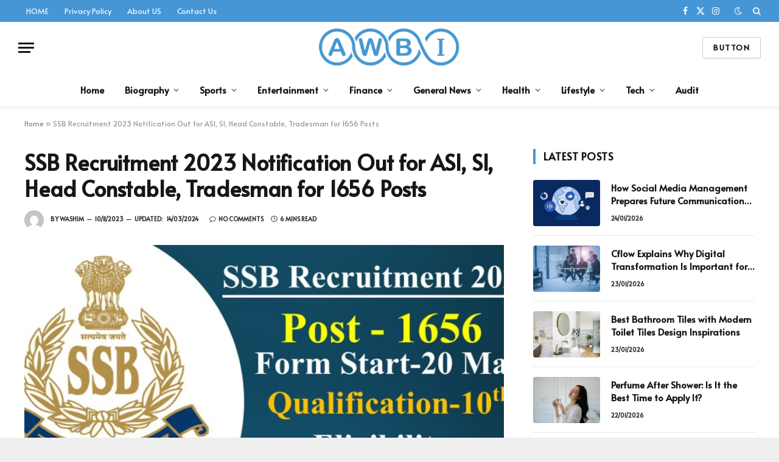

--- FILE ---
content_type: text/html; charset=UTF-8
request_url: https://awbi.org/ssb-recruitment-2023-notification-out/
body_size: 29075
content:

<!DOCTYPE html>
<html lang="en-US" class="s-light site-s-light">

<head>

	<meta charset="UTF-8" />
	<meta name="viewport" content="width=device-width, initial-scale=1" />
	<meta name='robots' content='index, follow, max-image-preview:large, max-snippet:-1, max-video-preview:-1' />

	<!-- This site is optimized with the Yoast SEO plugin v25.1 - https://yoast.com/wordpress/plugins/seo/ -->
	<title>SSB Recruitment 2023 Notification Out for ASI, SI, Head Constable, Tradesman for 1656 Posts</title><link rel="preload" as="image" imagesrcset="https://awbi.org/wp-content/uploads/2023/06/SSB-vacancy-2023-e1686140641406-1024x576.jpg 1024w, https://awbi.org/wp-content/uploads/2023/06/SSB-vacancy-2023-e1686140641406.jpg 1120w" imagesizes="(max-width: 788px) 100vw, 788px" /><link rel="preload" as="font" href="https://awbi.org/wp-content/themes/smart-mag/css/icons/fonts/ts-icons.woff2?v3.2" type="font/woff2" crossorigin="anonymous" />
	<link rel="canonical" href="https://awbi.net/ssb-recruitment-2023-notification-out/" />
	<script type="application/ld+json" class="yoast-schema-graph">{"@context":"https://schema.org","@graph":[{"@type":"Article","@id":"https://awbi.net/ssb-recruitment-2023-notification-out/#article","isPartOf":{"@id":"https://awbi.net/ssb-recruitment-2023-notification-out/"},"author":{"name":"Washim","@id":"https://awbi.net/#/schema/person/cea7640e303959b7e8792da19ee60e95"},"headline":"SSB Recruitment 2023 Notification Out for ASI, SI, Head Constable, Tradesman for 1656 Posts","datePublished":"2023-11-10T15:35:35+00:00","dateModified":"2024-03-14T13:06:27+00:00","mainEntityOfPage":{"@id":"https://awbi.net/ssb-recruitment-2023-notification-out/"},"wordCount":1050,"commentCount":0,"publisher":{"@id":"https://awbi.net/#organization"},"image":{"@id":"https://awbi.net/ssb-recruitment-2023-notification-out/#primaryimage"},"thumbnailUrl":"https://awbi.org/wp-content/uploads/2023/06/SSB-vacancy-2023-e1686140641406.jpg","keywords":["Govt Jobs"],"articleSection":["Latest Jobs"],"inLanguage":"en-US","potentialAction":[{"@type":"CommentAction","name":"Comment","target":["https://awbi.net/ssb-recruitment-2023-notification-out/#respond"]}],"copyrightYear":"2023","copyrightHolder":{"@id":"https://awbi.org/#organization"}},{"@type":["WebPage","FAQPage"],"@id":"https://awbi.net/ssb-recruitment-2023-notification-out/","url":"https://awbi.net/ssb-recruitment-2023-notification-out/","name":"SSB Recruitment 2023 Notification Out for ASI, SI, Head Constable, Tradesman for 1656 Posts","isPartOf":{"@id":"https://awbi.net/#website"},"primaryImageOfPage":{"@id":"https://awbi.net/ssb-recruitment-2023-notification-out/#primaryimage"},"image":{"@id":"https://awbi.net/ssb-recruitment-2023-notification-out/#primaryimage"},"thumbnailUrl":"https://awbi.org/wp-content/uploads/2023/06/SSB-vacancy-2023-e1686140641406.jpg","datePublished":"2023-11-10T15:35:35+00:00","dateModified":"2024-03-14T13:06:27+00:00","breadcrumb":{"@id":"https://awbi.net/ssb-recruitment-2023-notification-out/#breadcrumb"},"mainEntity":[{"@id":"https://awbi.net/ssb-recruitment-2023-notification-out/#faq-question-1686136341130"},{"@id":"https://awbi.net/ssb-recruitment-2023-notification-out/#faq-question-1686136342612"},{"@id":"https://awbi.net/ssb-recruitment-2023-notification-out/#faq-question-1686136343650"},{"@id":"https://awbi.net/ssb-recruitment-2023-notification-out/#faq-question-1686136345536"},{"@id":"https://awbi.net/ssb-recruitment-2023-notification-out/#faq-question-1686136346630"}],"inLanguage":"en-US","potentialAction":[{"@type":"ReadAction","target":["https://awbi.net/ssb-recruitment-2023-notification-out/"]}]},{"@type":"ImageObject","inLanguage":"en-US","@id":"https://awbi.net/ssb-recruitment-2023-notification-out/#primaryimage","url":"https://awbi.org/wp-content/uploads/2023/06/SSB-vacancy-2023-e1686140641406.jpg","contentUrl":"https://awbi.org/wp-content/uploads/2023/06/SSB-vacancy-2023-e1686140641406.jpg","width":1120,"height":630,"caption":"SSB-vacancy-2023"},{"@type":"BreadcrumbList","@id":"https://awbi.net/ssb-recruitment-2023-notification-out/#breadcrumb","itemListElement":[{"@type":"ListItem","position":1,"name":"Home","item":"https://awbi.net/"},{"@type":"ListItem","position":2,"name":"SSB Recruitment 2023 Notification Out for ASI, SI, Head Constable, Tradesman for 1656 Posts"}]},{"@type":"WebSite","@id":"https://awbi.net/#website","url":"https://awbi.net/","name":"AWBI","description":"AWBI - Animal &amp; PET, Education, Sports, Health, Tech, Gaming &amp; Entertainment","publisher":{"@id":"https://awbi.net/#organization"},"alternateName":"AWBI","potentialAction":[{"@type":"SearchAction","target":{"@type":"EntryPoint","urlTemplate":"https://awbi.net/?s={search_term_string}"},"query-input":{"@type":"PropertyValueSpecification","valueRequired":true,"valueName":"search_term_string"}}],"inLanguage":"en-US"},{"@type":"Organization","@id":"https://awbi.net/#organization","name":"RS Creator","url":"https://awbi.net/","logo":{"@type":"ImageObject","inLanguage":"en-US","@id":"https://awbi.net/#/schema/logo/image/","url":"https://awbi.org/wp-content/uploads/2023/01/A.png","contentUrl":"https://awbi.org/wp-content/uploads/2023/01/A.png","width":500,"height":500,"caption":"RS Creator"},"image":{"@id":"https://awbi.net/#/schema/logo/image/"}},{"@type":"Person","@id":"https://awbi.net/#/schema/person/cea7640e303959b7e8792da19ee60e95","name":"Washim","image":{"@type":"ImageObject","inLanguage":"en-US","@id":"https://awbi.net/#/schema/person/image/","url":"https://secure.gravatar.com/avatar/fbc3cba44c116fa845cf30174e91f248ea044e3bdbb70ed84f11352495111c46?s=96&d=mm&r=g","contentUrl":"https://secure.gravatar.com/avatar/fbc3cba44c116fa845cf30174e91f248ea044e3bdbb70ed84f11352495111c46?s=96&d=mm&r=g","caption":"Washim"}},{"@type":"Question","@id":"https://awbi.net/ssb-recruitment-2023-notification-out/#faq-question-1686136341130","position":1,"url":"https://awbi.net/ssb-recruitment-2023-notification-out/#faq-question-1686136341130","name":"Q.1. What is the last date for SSB Form 2023?","answerCount":1,"acceptedAnswer":{"@type":"Answer","text":"Ans - Candidates can apply online by 18th June 2023.","inLanguage":"en-US"},"inLanguage":"en-US"},{"@type":"Question","@id":"https://awbi.net/ssb-recruitment-2023-notification-out/#faq-question-1686136342612","position":2,"url":"https://awbi.net/ssb-recruitment-2023-notification-out/#faq-question-1686136342612","name":"Q.2. How many posts are there in SSB?","answerCount":1,"acceptedAnswer":{"@type":"Answer","text":"Ans - Seema Sashastra Bal has issued a notification for the recruitment of 1656 posts.","inLanguage":"en-US"},"inLanguage":"en-US"},{"@type":"Question","@id":"https://awbi.net/ssb-recruitment-2023-notification-out/#faq-question-1686136343650","position":3,"url":"https://awbi.net/ssb-recruitment-2023-notification-out/#faq-question-1686136343650","name":"Q.3. What is the qualification for SSB Recruitment 2023?","answerCount":1,"acceptedAnswer":{"@type":"Answer","text":"Ans - Class 10th with 1 Year Certificate in Related Trade and 2 Year Experience.","inLanguage":"en-US"},"inLanguage":"en-US"},{"@type":"Question","@id":"https://awbi.net/ssb-recruitment-2023-notification-out/#faq-question-1686136345536","position":4,"url":"https://awbi.net/ssb-recruitment-2023-notification-out/#faq-question-1686136345536","name":"Q.4. How many years of SSB training?","answerCount":1,"acceptedAnswer":{"@type":"Answer","text":"Ans - SSB qualified candidates undergo a medical examination. The duration of training is 49 weeks.","inLanguage":"en-US"},"inLanguage":"en-US"},{"@type":"Question","@id":"https://awbi.net/ssb-recruitment-2023-notification-out/#faq-question-1686136346630","position":5,"url":"https://awbi.net/ssb-recruitment-2023-notification-out/#faq-question-1686136346630","name":"Q.5. What is SSB salary?","answerCount":1,"acceptedAnswer":{"@type":"Answer","text":"Ans - The salary range for the Constable Tradesman position in SSB Recruitment 2023 is approximately Rs. 21,700 to Rs. 69,100 per month.","inLanguage":"en-US"},"inLanguage":"en-US"}]}</script>
	<!-- / Yoast SEO plugin. -->


<link rel='dns-prefetch' href='//fonts.googleapis.com' />
<link rel="alternate" type="application/rss+xml" title="AWBI &raquo; Feed" href="https://awbi.org/feed/" />
<link rel="alternate" type="application/rss+xml" title="AWBI &raquo; Comments Feed" href="https://awbi.org/comments/feed/" />
<link rel="alternate" type="application/rss+xml" title="AWBI &raquo; SSB Recruitment 2023 Notification Out for ASI, SI, Head Constable, Tradesman for 1656 Posts Comments Feed" href="https://awbi.org/ssb-recruitment-2023-notification-out/feed/" />
<link rel="alternate" title="oEmbed (JSON)" type="application/json+oembed" href="https://awbi.org/wp-json/oembed/1.0/embed?url=https%3A%2F%2Fawbi.org%2Fssb-recruitment-2023-notification-out%2F" />
<link rel="alternate" title="oEmbed (XML)" type="text/xml+oembed" href="https://awbi.org/wp-json/oembed/1.0/embed?url=https%3A%2F%2Fawbi.org%2Fssb-recruitment-2023-notification-out%2F&#038;format=xml" />
<link rel="alternate" type="application/rss+xml" title="AWBI &raquo; Stories Feed" href="https://awbi.org/web-stories/feed/"><style id='wp-img-auto-sizes-contain-inline-css' type='text/css'>
img:is([sizes=auto i],[sizes^="auto," i]){contain-intrinsic-size:3000px 1500px}
/*# sourceURL=wp-img-auto-sizes-contain-inline-css */
</style>
<style id='wp-emoji-styles-inline-css' type='text/css'>

	img.wp-smiley, img.emoji {
		display: inline !important;
		border: none !important;
		box-shadow: none !important;
		height: 1em !important;
		width: 1em !important;
		margin: 0 0.07em !important;
		vertical-align: -0.1em !important;
		background: none !important;
		padding: 0 !important;
	}
/*# sourceURL=wp-emoji-styles-inline-css */
</style>
<link rel='stylesheet' id='wp-block-library-css' href='https://awbi.org/wp-includes/css/dist/block-library/style.min.css?ver=6.9' type='text/css' media='all' />
<style id='wp-block-heading-inline-css' type='text/css'>
h1:where(.wp-block-heading).has-background,h2:where(.wp-block-heading).has-background,h3:where(.wp-block-heading).has-background,h4:where(.wp-block-heading).has-background,h5:where(.wp-block-heading).has-background,h6:where(.wp-block-heading).has-background{padding:1.25em 2.375em}h1.has-text-align-left[style*=writing-mode]:where([style*=vertical-lr]),h1.has-text-align-right[style*=writing-mode]:where([style*=vertical-rl]),h2.has-text-align-left[style*=writing-mode]:where([style*=vertical-lr]),h2.has-text-align-right[style*=writing-mode]:where([style*=vertical-rl]),h3.has-text-align-left[style*=writing-mode]:where([style*=vertical-lr]),h3.has-text-align-right[style*=writing-mode]:where([style*=vertical-rl]),h4.has-text-align-left[style*=writing-mode]:where([style*=vertical-lr]),h4.has-text-align-right[style*=writing-mode]:where([style*=vertical-rl]),h5.has-text-align-left[style*=writing-mode]:where([style*=vertical-lr]),h5.has-text-align-right[style*=writing-mode]:where([style*=vertical-rl]),h6.has-text-align-left[style*=writing-mode]:where([style*=vertical-lr]),h6.has-text-align-right[style*=writing-mode]:where([style*=vertical-rl]){rotate:180deg}
/*# sourceURL=https://awbi.org/wp-includes/blocks/heading/style.min.css */
</style>
<style id='wp-block-image-inline-css' type='text/css'>
.wp-block-image>a,.wp-block-image>figure>a{display:inline-block}.wp-block-image img{box-sizing:border-box;height:auto;max-width:100%;vertical-align:bottom}@media not (prefers-reduced-motion){.wp-block-image img.hide{visibility:hidden}.wp-block-image img.show{animation:show-content-image .4s}}.wp-block-image[style*=border-radius] img,.wp-block-image[style*=border-radius]>a{border-radius:inherit}.wp-block-image.has-custom-border img{box-sizing:border-box}.wp-block-image.aligncenter{text-align:center}.wp-block-image.alignfull>a,.wp-block-image.alignwide>a{width:100%}.wp-block-image.alignfull img,.wp-block-image.alignwide img{height:auto;width:100%}.wp-block-image .aligncenter,.wp-block-image .alignleft,.wp-block-image .alignright,.wp-block-image.aligncenter,.wp-block-image.alignleft,.wp-block-image.alignright{display:table}.wp-block-image .aligncenter>figcaption,.wp-block-image .alignleft>figcaption,.wp-block-image .alignright>figcaption,.wp-block-image.aligncenter>figcaption,.wp-block-image.alignleft>figcaption,.wp-block-image.alignright>figcaption{caption-side:bottom;display:table-caption}.wp-block-image .alignleft{float:left;margin:.5em 1em .5em 0}.wp-block-image .alignright{float:right;margin:.5em 0 .5em 1em}.wp-block-image .aligncenter{margin-left:auto;margin-right:auto}.wp-block-image :where(figcaption){margin-bottom:1em;margin-top:.5em}.wp-block-image.is-style-circle-mask img{border-radius:9999px}@supports ((-webkit-mask-image:none) or (mask-image:none)) or (-webkit-mask-image:none){.wp-block-image.is-style-circle-mask img{border-radius:0;-webkit-mask-image:url('data:image/svg+xml;utf8,<svg viewBox="0 0 100 100" xmlns="http://www.w3.org/2000/svg"><circle cx="50" cy="50" r="50"/></svg>');mask-image:url('data:image/svg+xml;utf8,<svg viewBox="0 0 100 100" xmlns="http://www.w3.org/2000/svg"><circle cx="50" cy="50" r="50"/></svg>');mask-mode:alpha;-webkit-mask-position:center;mask-position:center;-webkit-mask-repeat:no-repeat;mask-repeat:no-repeat;-webkit-mask-size:contain;mask-size:contain}}:root :where(.wp-block-image.is-style-rounded img,.wp-block-image .is-style-rounded img){border-radius:9999px}.wp-block-image figure{margin:0}.wp-lightbox-container{display:flex;flex-direction:column;position:relative}.wp-lightbox-container img{cursor:zoom-in}.wp-lightbox-container img:hover+button{opacity:1}.wp-lightbox-container button{align-items:center;backdrop-filter:blur(16px) saturate(180%);background-color:#5a5a5a40;border:none;border-radius:4px;cursor:zoom-in;display:flex;height:20px;justify-content:center;opacity:0;padding:0;position:absolute;right:16px;text-align:center;top:16px;width:20px;z-index:100}@media not (prefers-reduced-motion){.wp-lightbox-container button{transition:opacity .2s ease}}.wp-lightbox-container button:focus-visible{outline:3px auto #5a5a5a40;outline:3px auto -webkit-focus-ring-color;outline-offset:3px}.wp-lightbox-container button:hover{cursor:pointer;opacity:1}.wp-lightbox-container button:focus{opacity:1}.wp-lightbox-container button:focus,.wp-lightbox-container button:hover,.wp-lightbox-container button:not(:hover):not(:active):not(.has-background){background-color:#5a5a5a40;border:none}.wp-lightbox-overlay{box-sizing:border-box;cursor:zoom-out;height:100vh;left:0;overflow:hidden;position:fixed;top:0;visibility:hidden;width:100%;z-index:100000}.wp-lightbox-overlay .close-button{align-items:center;cursor:pointer;display:flex;justify-content:center;min-height:40px;min-width:40px;padding:0;position:absolute;right:calc(env(safe-area-inset-right) + 16px);top:calc(env(safe-area-inset-top) + 16px);z-index:5000000}.wp-lightbox-overlay .close-button:focus,.wp-lightbox-overlay .close-button:hover,.wp-lightbox-overlay .close-button:not(:hover):not(:active):not(.has-background){background:none;border:none}.wp-lightbox-overlay .lightbox-image-container{height:var(--wp--lightbox-container-height);left:50%;overflow:hidden;position:absolute;top:50%;transform:translate(-50%,-50%);transform-origin:top left;width:var(--wp--lightbox-container-width);z-index:9999999999}.wp-lightbox-overlay .wp-block-image{align-items:center;box-sizing:border-box;display:flex;height:100%;justify-content:center;margin:0;position:relative;transform-origin:0 0;width:100%;z-index:3000000}.wp-lightbox-overlay .wp-block-image img{height:var(--wp--lightbox-image-height);min-height:var(--wp--lightbox-image-height);min-width:var(--wp--lightbox-image-width);width:var(--wp--lightbox-image-width)}.wp-lightbox-overlay .wp-block-image figcaption{display:none}.wp-lightbox-overlay button{background:none;border:none}.wp-lightbox-overlay .scrim{background-color:#fff;height:100%;opacity:.9;position:absolute;width:100%;z-index:2000000}.wp-lightbox-overlay.active{visibility:visible}@media not (prefers-reduced-motion){.wp-lightbox-overlay.active{animation:turn-on-visibility .25s both}.wp-lightbox-overlay.active img{animation:turn-on-visibility .35s both}.wp-lightbox-overlay.show-closing-animation:not(.active){animation:turn-off-visibility .35s both}.wp-lightbox-overlay.show-closing-animation:not(.active) img{animation:turn-off-visibility .25s both}.wp-lightbox-overlay.zoom.active{animation:none;opacity:1;visibility:visible}.wp-lightbox-overlay.zoom.active .lightbox-image-container{animation:lightbox-zoom-in .4s}.wp-lightbox-overlay.zoom.active .lightbox-image-container img{animation:none}.wp-lightbox-overlay.zoom.active .scrim{animation:turn-on-visibility .4s forwards}.wp-lightbox-overlay.zoom.show-closing-animation:not(.active){animation:none}.wp-lightbox-overlay.zoom.show-closing-animation:not(.active) .lightbox-image-container{animation:lightbox-zoom-out .4s}.wp-lightbox-overlay.zoom.show-closing-animation:not(.active) .lightbox-image-container img{animation:none}.wp-lightbox-overlay.zoom.show-closing-animation:not(.active) .scrim{animation:turn-off-visibility .4s forwards}}@keyframes show-content-image{0%{visibility:hidden}99%{visibility:hidden}to{visibility:visible}}@keyframes turn-on-visibility{0%{opacity:0}to{opacity:1}}@keyframes turn-off-visibility{0%{opacity:1;visibility:visible}99%{opacity:0;visibility:visible}to{opacity:0;visibility:hidden}}@keyframes lightbox-zoom-in{0%{transform:translate(calc((-100vw + var(--wp--lightbox-scrollbar-width))/2 + var(--wp--lightbox-initial-left-position)),calc(-50vh + var(--wp--lightbox-initial-top-position))) scale(var(--wp--lightbox-scale))}to{transform:translate(-50%,-50%) scale(1)}}@keyframes lightbox-zoom-out{0%{transform:translate(-50%,-50%) scale(1);visibility:visible}99%{visibility:visible}to{transform:translate(calc((-100vw + var(--wp--lightbox-scrollbar-width))/2 + var(--wp--lightbox-initial-left-position)),calc(-50vh + var(--wp--lightbox-initial-top-position))) scale(var(--wp--lightbox-scale));visibility:hidden}}
/*# sourceURL=https://awbi.org/wp-includes/blocks/image/style.min.css */
</style>
<style id='wp-block-list-inline-css' type='text/css'>
ol,ul{box-sizing:border-box}:root :where(.wp-block-list.has-background){padding:1.25em 2.375em}
/*# sourceURL=https://awbi.org/wp-includes/blocks/list/style.min.css */
</style>
<style id='wp-block-paragraph-inline-css' type='text/css'>
.is-small-text{font-size:.875em}.is-regular-text{font-size:1em}.is-large-text{font-size:2.25em}.is-larger-text{font-size:3em}.has-drop-cap:not(:focus):first-letter{float:left;font-size:8.4em;font-style:normal;font-weight:100;line-height:.68;margin:.05em .1em 0 0;text-transform:uppercase}body.rtl .has-drop-cap:not(:focus):first-letter{float:none;margin-left:.1em}p.has-drop-cap.has-background{overflow:hidden}:root :where(p.has-background){padding:1.25em 2.375em}:where(p.has-text-color:not(.has-link-color)) a{color:inherit}p.has-text-align-left[style*="writing-mode:vertical-lr"],p.has-text-align-right[style*="writing-mode:vertical-rl"]{rotate:180deg}
/*# sourceURL=https://awbi.org/wp-includes/blocks/paragraph/style.min.css */
</style>
<style id='wp-block-table-inline-css' type='text/css'>
.wp-block-table{overflow-x:auto}.wp-block-table table{border-collapse:collapse;width:100%}.wp-block-table thead{border-bottom:3px solid}.wp-block-table tfoot{border-top:3px solid}.wp-block-table td,.wp-block-table th{border:1px solid;padding:.5em}.wp-block-table .has-fixed-layout{table-layout:fixed;width:100%}.wp-block-table .has-fixed-layout td,.wp-block-table .has-fixed-layout th{word-break:break-word}.wp-block-table.aligncenter,.wp-block-table.alignleft,.wp-block-table.alignright{display:table;width:auto}.wp-block-table.aligncenter td,.wp-block-table.aligncenter th,.wp-block-table.alignleft td,.wp-block-table.alignleft th,.wp-block-table.alignright td,.wp-block-table.alignright th{word-break:break-word}.wp-block-table .has-subtle-light-gray-background-color{background-color:#f3f4f5}.wp-block-table .has-subtle-pale-green-background-color{background-color:#e9fbe5}.wp-block-table .has-subtle-pale-blue-background-color{background-color:#e7f5fe}.wp-block-table .has-subtle-pale-pink-background-color{background-color:#fcf0ef}.wp-block-table.is-style-stripes{background-color:initial;border-collapse:inherit;border-spacing:0}.wp-block-table.is-style-stripes tbody tr:nth-child(odd){background-color:#f0f0f0}.wp-block-table.is-style-stripes.has-subtle-light-gray-background-color tbody tr:nth-child(odd){background-color:#f3f4f5}.wp-block-table.is-style-stripes.has-subtle-pale-green-background-color tbody tr:nth-child(odd){background-color:#e9fbe5}.wp-block-table.is-style-stripes.has-subtle-pale-blue-background-color tbody tr:nth-child(odd){background-color:#e7f5fe}.wp-block-table.is-style-stripes.has-subtle-pale-pink-background-color tbody tr:nth-child(odd){background-color:#fcf0ef}.wp-block-table.is-style-stripes td,.wp-block-table.is-style-stripes th{border-color:#0000}.wp-block-table.is-style-stripes{border-bottom:1px solid #f0f0f0}.wp-block-table .has-border-color td,.wp-block-table .has-border-color th,.wp-block-table .has-border-color tr,.wp-block-table .has-border-color>*{border-color:inherit}.wp-block-table table[style*=border-top-color] tr:first-child,.wp-block-table table[style*=border-top-color] tr:first-child td,.wp-block-table table[style*=border-top-color] tr:first-child th,.wp-block-table table[style*=border-top-color]>*,.wp-block-table table[style*=border-top-color]>* td,.wp-block-table table[style*=border-top-color]>* th{border-top-color:inherit}.wp-block-table table[style*=border-top-color] tr:not(:first-child){border-top-color:initial}.wp-block-table table[style*=border-right-color] td:last-child,.wp-block-table table[style*=border-right-color] th,.wp-block-table table[style*=border-right-color] tr,.wp-block-table table[style*=border-right-color]>*{border-right-color:inherit}.wp-block-table table[style*=border-bottom-color] tr:last-child,.wp-block-table table[style*=border-bottom-color] tr:last-child td,.wp-block-table table[style*=border-bottom-color] tr:last-child th,.wp-block-table table[style*=border-bottom-color]>*,.wp-block-table table[style*=border-bottom-color]>* td,.wp-block-table table[style*=border-bottom-color]>* th{border-bottom-color:inherit}.wp-block-table table[style*=border-bottom-color] tr:not(:last-child){border-bottom-color:initial}.wp-block-table table[style*=border-left-color] td:first-child,.wp-block-table table[style*=border-left-color] th,.wp-block-table table[style*=border-left-color] tr,.wp-block-table table[style*=border-left-color]>*{border-left-color:inherit}.wp-block-table table[style*=border-style] td,.wp-block-table table[style*=border-style] th,.wp-block-table table[style*=border-style] tr,.wp-block-table table[style*=border-style]>*{border-style:inherit}.wp-block-table table[style*=border-width] td,.wp-block-table table[style*=border-width] th,.wp-block-table table[style*=border-width] tr,.wp-block-table table[style*=border-width]>*{border-style:inherit;border-width:inherit}
/*# sourceURL=https://awbi.org/wp-includes/blocks/table/style.min.css */
</style>
<style id='global-styles-inline-css' type='text/css'>
:root{--wp--preset--aspect-ratio--square: 1;--wp--preset--aspect-ratio--4-3: 4/3;--wp--preset--aspect-ratio--3-4: 3/4;--wp--preset--aspect-ratio--3-2: 3/2;--wp--preset--aspect-ratio--2-3: 2/3;--wp--preset--aspect-ratio--16-9: 16/9;--wp--preset--aspect-ratio--9-16: 9/16;--wp--preset--color--black: #000000;--wp--preset--color--cyan-bluish-gray: #abb8c3;--wp--preset--color--white: #ffffff;--wp--preset--color--pale-pink: #f78da7;--wp--preset--color--vivid-red: #cf2e2e;--wp--preset--color--luminous-vivid-orange: #ff6900;--wp--preset--color--luminous-vivid-amber: #fcb900;--wp--preset--color--light-green-cyan: #7bdcb5;--wp--preset--color--vivid-green-cyan: #00d084;--wp--preset--color--pale-cyan-blue: #8ed1fc;--wp--preset--color--vivid-cyan-blue: #0693e3;--wp--preset--color--vivid-purple: #9b51e0;--wp--preset--gradient--vivid-cyan-blue-to-vivid-purple: linear-gradient(135deg,rgb(6,147,227) 0%,rgb(155,81,224) 100%);--wp--preset--gradient--light-green-cyan-to-vivid-green-cyan: linear-gradient(135deg,rgb(122,220,180) 0%,rgb(0,208,130) 100%);--wp--preset--gradient--luminous-vivid-amber-to-luminous-vivid-orange: linear-gradient(135deg,rgb(252,185,0) 0%,rgb(255,105,0) 100%);--wp--preset--gradient--luminous-vivid-orange-to-vivid-red: linear-gradient(135deg,rgb(255,105,0) 0%,rgb(207,46,46) 100%);--wp--preset--gradient--very-light-gray-to-cyan-bluish-gray: linear-gradient(135deg,rgb(238,238,238) 0%,rgb(169,184,195) 100%);--wp--preset--gradient--cool-to-warm-spectrum: linear-gradient(135deg,rgb(74,234,220) 0%,rgb(151,120,209) 20%,rgb(207,42,186) 40%,rgb(238,44,130) 60%,rgb(251,105,98) 80%,rgb(254,248,76) 100%);--wp--preset--gradient--blush-light-purple: linear-gradient(135deg,rgb(255,206,236) 0%,rgb(152,150,240) 100%);--wp--preset--gradient--blush-bordeaux: linear-gradient(135deg,rgb(254,205,165) 0%,rgb(254,45,45) 50%,rgb(107,0,62) 100%);--wp--preset--gradient--luminous-dusk: linear-gradient(135deg,rgb(255,203,112) 0%,rgb(199,81,192) 50%,rgb(65,88,208) 100%);--wp--preset--gradient--pale-ocean: linear-gradient(135deg,rgb(255,245,203) 0%,rgb(182,227,212) 50%,rgb(51,167,181) 100%);--wp--preset--gradient--electric-grass: linear-gradient(135deg,rgb(202,248,128) 0%,rgb(113,206,126) 100%);--wp--preset--gradient--midnight: linear-gradient(135deg,rgb(2,3,129) 0%,rgb(40,116,252) 100%);--wp--preset--font-size--small: 13px;--wp--preset--font-size--medium: 20px;--wp--preset--font-size--large: 36px;--wp--preset--font-size--x-large: 42px;--wp--preset--spacing--20: 0.44rem;--wp--preset--spacing--30: 0.67rem;--wp--preset--spacing--40: 1rem;--wp--preset--spacing--50: 1.5rem;--wp--preset--spacing--60: 2.25rem;--wp--preset--spacing--70: 3.38rem;--wp--preset--spacing--80: 5.06rem;--wp--preset--shadow--natural: 6px 6px 9px rgba(0, 0, 0, 0.2);--wp--preset--shadow--deep: 12px 12px 50px rgba(0, 0, 0, 0.4);--wp--preset--shadow--sharp: 6px 6px 0px rgba(0, 0, 0, 0.2);--wp--preset--shadow--outlined: 6px 6px 0px -3px rgb(255, 255, 255), 6px 6px rgb(0, 0, 0);--wp--preset--shadow--crisp: 6px 6px 0px rgb(0, 0, 0);}:where(.is-layout-flex){gap: 0.5em;}:where(.is-layout-grid){gap: 0.5em;}body .is-layout-flex{display: flex;}.is-layout-flex{flex-wrap: wrap;align-items: center;}.is-layout-flex > :is(*, div){margin: 0;}body .is-layout-grid{display: grid;}.is-layout-grid > :is(*, div){margin: 0;}:where(.wp-block-columns.is-layout-flex){gap: 2em;}:where(.wp-block-columns.is-layout-grid){gap: 2em;}:where(.wp-block-post-template.is-layout-flex){gap: 1.25em;}:where(.wp-block-post-template.is-layout-grid){gap: 1.25em;}.has-black-color{color: var(--wp--preset--color--black) !important;}.has-cyan-bluish-gray-color{color: var(--wp--preset--color--cyan-bluish-gray) !important;}.has-white-color{color: var(--wp--preset--color--white) !important;}.has-pale-pink-color{color: var(--wp--preset--color--pale-pink) !important;}.has-vivid-red-color{color: var(--wp--preset--color--vivid-red) !important;}.has-luminous-vivid-orange-color{color: var(--wp--preset--color--luminous-vivid-orange) !important;}.has-luminous-vivid-amber-color{color: var(--wp--preset--color--luminous-vivid-amber) !important;}.has-light-green-cyan-color{color: var(--wp--preset--color--light-green-cyan) !important;}.has-vivid-green-cyan-color{color: var(--wp--preset--color--vivid-green-cyan) !important;}.has-pale-cyan-blue-color{color: var(--wp--preset--color--pale-cyan-blue) !important;}.has-vivid-cyan-blue-color{color: var(--wp--preset--color--vivid-cyan-blue) !important;}.has-vivid-purple-color{color: var(--wp--preset--color--vivid-purple) !important;}.has-black-background-color{background-color: var(--wp--preset--color--black) !important;}.has-cyan-bluish-gray-background-color{background-color: var(--wp--preset--color--cyan-bluish-gray) !important;}.has-white-background-color{background-color: var(--wp--preset--color--white) !important;}.has-pale-pink-background-color{background-color: var(--wp--preset--color--pale-pink) !important;}.has-vivid-red-background-color{background-color: var(--wp--preset--color--vivid-red) !important;}.has-luminous-vivid-orange-background-color{background-color: var(--wp--preset--color--luminous-vivid-orange) !important;}.has-luminous-vivid-amber-background-color{background-color: var(--wp--preset--color--luminous-vivid-amber) !important;}.has-light-green-cyan-background-color{background-color: var(--wp--preset--color--light-green-cyan) !important;}.has-vivid-green-cyan-background-color{background-color: var(--wp--preset--color--vivid-green-cyan) !important;}.has-pale-cyan-blue-background-color{background-color: var(--wp--preset--color--pale-cyan-blue) !important;}.has-vivid-cyan-blue-background-color{background-color: var(--wp--preset--color--vivid-cyan-blue) !important;}.has-vivid-purple-background-color{background-color: var(--wp--preset--color--vivid-purple) !important;}.has-black-border-color{border-color: var(--wp--preset--color--black) !important;}.has-cyan-bluish-gray-border-color{border-color: var(--wp--preset--color--cyan-bluish-gray) !important;}.has-white-border-color{border-color: var(--wp--preset--color--white) !important;}.has-pale-pink-border-color{border-color: var(--wp--preset--color--pale-pink) !important;}.has-vivid-red-border-color{border-color: var(--wp--preset--color--vivid-red) !important;}.has-luminous-vivid-orange-border-color{border-color: var(--wp--preset--color--luminous-vivid-orange) !important;}.has-luminous-vivid-amber-border-color{border-color: var(--wp--preset--color--luminous-vivid-amber) !important;}.has-light-green-cyan-border-color{border-color: var(--wp--preset--color--light-green-cyan) !important;}.has-vivid-green-cyan-border-color{border-color: var(--wp--preset--color--vivid-green-cyan) !important;}.has-pale-cyan-blue-border-color{border-color: var(--wp--preset--color--pale-cyan-blue) !important;}.has-vivid-cyan-blue-border-color{border-color: var(--wp--preset--color--vivid-cyan-blue) !important;}.has-vivid-purple-border-color{border-color: var(--wp--preset--color--vivid-purple) !important;}.has-vivid-cyan-blue-to-vivid-purple-gradient-background{background: var(--wp--preset--gradient--vivid-cyan-blue-to-vivid-purple) !important;}.has-light-green-cyan-to-vivid-green-cyan-gradient-background{background: var(--wp--preset--gradient--light-green-cyan-to-vivid-green-cyan) !important;}.has-luminous-vivid-amber-to-luminous-vivid-orange-gradient-background{background: var(--wp--preset--gradient--luminous-vivid-amber-to-luminous-vivid-orange) !important;}.has-luminous-vivid-orange-to-vivid-red-gradient-background{background: var(--wp--preset--gradient--luminous-vivid-orange-to-vivid-red) !important;}.has-very-light-gray-to-cyan-bluish-gray-gradient-background{background: var(--wp--preset--gradient--very-light-gray-to-cyan-bluish-gray) !important;}.has-cool-to-warm-spectrum-gradient-background{background: var(--wp--preset--gradient--cool-to-warm-spectrum) !important;}.has-blush-light-purple-gradient-background{background: var(--wp--preset--gradient--blush-light-purple) !important;}.has-blush-bordeaux-gradient-background{background: var(--wp--preset--gradient--blush-bordeaux) !important;}.has-luminous-dusk-gradient-background{background: var(--wp--preset--gradient--luminous-dusk) !important;}.has-pale-ocean-gradient-background{background: var(--wp--preset--gradient--pale-ocean) !important;}.has-electric-grass-gradient-background{background: var(--wp--preset--gradient--electric-grass) !important;}.has-midnight-gradient-background{background: var(--wp--preset--gradient--midnight) !important;}.has-small-font-size{font-size: var(--wp--preset--font-size--small) !important;}.has-medium-font-size{font-size: var(--wp--preset--font-size--medium) !important;}.has-large-font-size{font-size: var(--wp--preset--font-size--large) !important;}.has-x-large-font-size{font-size: var(--wp--preset--font-size--x-large) !important;}
/*# sourceURL=global-styles-inline-css */
</style>

<style id='classic-theme-styles-inline-css' type='text/css'>
/*! This file is auto-generated */
.wp-block-button__link{color:#fff;background-color:#32373c;border-radius:9999px;box-shadow:none;text-decoration:none;padding:calc(.667em + 2px) calc(1.333em + 2px);font-size:1.125em}.wp-block-file__button{background:#32373c;color:#fff;text-decoration:none}
/*# sourceURL=/wp-includes/css/classic-themes.min.css */
</style>
<link rel='stylesheet' id='kk-star-ratings-css' href='https://awbi.org/wp-content/plugins/kk-star-ratings/src/core/public/css/kk-star-ratings.min.css?ver=5.4.10.2' type='text/css' media='all' />
<link rel='stylesheet' id='wp-show-posts-css' href='https://awbi.org/wp-content/plugins/wp-show-posts/css/wp-show-posts-min.css?ver=1.1.6' type='text/css' media='all' />
<link rel='stylesheet' id='ez-toc-css' href='https://awbi.org/wp-content/plugins/easy-table-of-contents/assets/css/screen.min.css?ver=2.0.74' type='text/css' media='all' />
<style id='ez-toc-inline-css' type='text/css'>
div#ez-toc-container .ez-toc-title {font-size: 120%;}div#ez-toc-container .ez-toc-title {font-weight: 500;}div#ez-toc-container ul li , div#ez-toc-container ul li a {font-size: 95%;}div#ez-toc-container ul li , div#ez-toc-container ul li a {font-weight: 500;}div#ez-toc-container nav ul ul li {font-size: 90%;}
/*# sourceURL=ez-toc-inline-css */
</style>
<style id='akismet-widget-style-inline-css' type='text/css'>

			.a-stats {
				--akismet-color-mid-green: #357b49;
				--akismet-color-white: #fff;
				--akismet-color-light-grey: #f6f7f7;

				max-width: 350px;
				width: auto;
			}

			.a-stats * {
				all: unset;
				box-sizing: border-box;
			}

			.a-stats strong {
				font-weight: 600;
			}

			.a-stats a.a-stats__link,
			.a-stats a.a-stats__link:visited,
			.a-stats a.a-stats__link:active {
				background: var(--akismet-color-mid-green);
				border: none;
				box-shadow: none;
				border-radius: 8px;
				color: var(--akismet-color-white);
				cursor: pointer;
				display: block;
				font-family: -apple-system, BlinkMacSystemFont, 'Segoe UI', 'Roboto', 'Oxygen-Sans', 'Ubuntu', 'Cantarell', 'Helvetica Neue', sans-serif;
				font-weight: 500;
				padding: 12px;
				text-align: center;
				text-decoration: none;
				transition: all 0.2s ease;
			}

			/* Extra specificity to deal with TwentyTwentyOne focus style */
			.widget .a-stats a.a-stats__link:focus {
				background: var(--akismet-color-mid-green);
				color: var(--akismet-color-white);
				text-decoration: none;
			}

			.a-stats a.a-stats__link:hover {
				filter: brightness(110%);
				box-shadow: 0 4px 12px rgba(0, 0, 0, 0.06), 0 0 2px rgba(0, 0, 0, 0.16);
			}

			.a-stats .count {
				color: var(--akismet-color-white);
				display: block;
				font-size: 1.5em;
				line-height: 1.4;
				padding: 0 13px;
				white-space: nowrap;
			}
		
/*# sourceURL=akismet-widget-style-inline-css */
</style>
<link rel='stylesheet' id='smartmag-core-css' href='https://awbi.org/wp-content/themes/smart-mag/style.css?ver=10.3.0' type='text/css' media='all' />
<style id='smartmag-core-inline-css' type='text/css'>
:root { --c-main: #4696d6;
--c-main-rgb: 70,150,214;
--text-font: "Alata", system-ui, -apple-system, "Segoe UI", Arial, sans-serif;
--body-font: "Alata", system-ui, -apple-system, "Segoe UI", Arial, sans-serif;
--ui-font: "Alata", system-ui, -apple-system, "Segoe UI", Arial, sans-serif;
--title-font: "Alata", system-ui, -apple-system, "Segoe UI", Arial, sans-serif;
--h-font: "Alata", system-ui, -apple-system, "Segoe UI", Arial, sans-serif;
--tertiary-font: "Alata", system-ui, -apple-system, "Segoe UI", Arial, sans-serif;
--title-size-xs: 15px;
--c-post-meta: #2b2b2b;
--c-excerpts: #2b2b2b;
--excerpt-size: 14px; }
.post-title:not(._) { font-weight: 600; }
:root { --wrap-padding: 36px; }
:root { --sidebar-pad: 30px; --sidebar-sep-pad: 30px; }
.main-sidebar .widget, .ts-sidebar .widget { margin-bottom: 45px; }
.smart-head-main { --c-shadow: rgba(0,0,0,0.05); }
.smart-head-main .smart-head-top { --head-h: 36px; background-color: var(--c-main); }
.smart-head-main .smart-head-mid { --head-h: 85px; }
.smart-head-main .smart-head-bot { border-top-width: 0px; }
.s-light .navigation { --c-nav-blip: #353535; }
.s-dark .navigation-small { --c-nav: rgba(255,255,255,0.92); --c-nav-hov: #fff; }
.smart-head-main .spc-social { --c-spc-social: #fff; --c-spc-social-hov: #f2f2f2; }
.smart-head-main .search-icon:hover { color: #f2f2f2; }
.smart-head-main .scheme-switcher a:hover { color: #f2f2f2; }
.upper-footer .block-head { --line-weight: 2px; }
.post-meta .meta-item, .post-meta .text-in { font-size: 10px; font-weight: bold; text-transform: uppercase; }
.post-meta .text-in, .post-meta .post-cat > a { font-size: 10px; }
.post-meta .post-cat > a { font-weight: bold; text-transform: uppercase; }
.post-meta .post-author > a { font-weight: bold; text-transform: uppercase; }
.s-light .block-wrap.s-dark { --c-post-meta: var(--c-contrast-450); }
.s-dark, .s-light .block-wrap.s-dark { --c-post-meta: #ffffff; }
.post-meta .post-author > a { color: #2b2b2b; }
.s-dark .post-meta .post-author > a { color: #ffffff; }
.s-dark .post-meta .post-cat > a { color: #ffffff; }
.l-post { --media-radius: 3px; }
.s-dark { --c-excerpts: #e2e2e2; }
.cat-labels .category { font-size: 10px; letter-spacing: 0.05em; border-radius: 2px; padding-top: 1px; }
.loop-grid-base .post-title { font-size: 17px; }
.loop-grid-sm .post-title { font-size: 15px; }
.has-nums-a .l-post .post-title:before,
.has-nums-b .l-post .content:before { font-size: 30px; font-weight: normal; }
.has-nums-c .l-post .post-title:before,
.has-nums-c .l-post .content:before { font-size: 18px; font-weight: bold; }
.loop-list .post-title { font-size: 20px; }
.loop-overlay .post-title { font-size: 24px; }
.site-s-light .s-head-modern .sub-title { color: #6d6d6d; }
@media (min-width: 1200px) { .entry-content { font-size: 16px; } }
@media (min-width: 768px) and (max-width: 940px) { .ts-contain, .main { padding-left: 35px; padding-right: 35px; }
.layout-boxed-inner { --wrap-padding: 35px; }
:root { --wrap-padding: 35px; } }
@media (max-width: 767px) { .ts-contain, .main { padding-left: 25px; padding-right: 25px; }
.layout-boxed-inner { --wrap-padding: 25px; }
:root { --wrap-padding: 25px; }
.entry-content { font-size: 15px; } }
@media (min-width: 940px) and (max-width: 1300px) { :root { --wrap-padding: min(36px, 5vw); } }


/*# sourceURL=smartmag-core-inline-css */
</style>
<link rel='stylesheet' id='smartmag-magnific-popup-css' href='https://awbi.org/wp-content/themes/smart-mag/css/lightbox.css?ver=10.3.0' type='text/css' media='all' />
<link rel='stylesheet' id='smartmag-icons-css' href='https://awbi.org/wp-content/themes/smart-mag/css/icons/icons.css?ver=10.3.0' type='text/css' media='all' />
<link rel='stylesheet' id='smartmag-gfonts-custom-css' href='https://fonts.googleapis.com/css?family=Alata%3A400%2C500%2C600%2C700&#038;display=swap' type='text/css' media='all' />
<script type="text/javascript" id="smartmag-lazy-inline-js-after">
/* <![CDATA[ */
/**
 * @copyright ThemeSphere
 * @preserve
 */
var BunyadLazy={};BunyadLazy.load=function(){function a(e,n){var t={};e.dataset.bgset&&e.dataset.sizes?(t.sizes=e.dataset.sizes,t.srcset=e.dataset.bgset):t.src=e.dataset.bgsrc,function(t){var a=t.dataset.ratio;if(0<a){const e=t.parentElement;if(e.classList.contains("media-ratio")){const n=e.style;n.getPropertyValue("--a-ratio")||(n.paddingBottom=100/a+"%")}}}(e);var a,o=document.createElement("img");for(a in o.onload=function(){var t="url('"+(o.currentSrc||o.src)+"')",a=e.style;a.backgroundImage!==t&&requestAnimationFrame(()=>{a.backgroundImage=t,n&&n()}),o.onload=null,o.onerror=null,o=null},o.onerror=o.onload,t)o.setAttribute(a,t[a]);o&&o.complete&&0<o.naturalWidth&&o.onload&&o.onload()}function e(t){t.dataset.loaded||a(t,()=>{document.dispatchEvent(new Event("lazyloaded")),t.dataset.loaded=1})}function n(t){"complete"===document.readyState?t():window.addEventListener("load",t)}return{initEarly:function(){var t,a=()=>{document.querySelectorAll(".img.bg-cover:not(.lazyload)").forEach(e)};"complete"!==document.readyState?(t=setInterval(a,150),n(()=>{a(),clearInterval(t)})):a()},callOnLoad:n,initBgImages:function(t){t&&n(()=>{document.querySelectorAll(".img.bg-cover").forEach(e)})},bgLoad:a}}(),BunyadLazy.load.initEarly();
//# sourceURL=smartmag-lazy-inline-js-after
/* ]]> */
</script>
<script type="text/javascript" src="https://awbi.org/wp-includes/js/jquery/jquery.min.js?ver=3.7.1" id="jquery-core-js"></script>
<script type="text/javascript" src="https://awbi.org/wp-includes/js/jquery/jquery-migrate.min.js?ver=3.4.1" id="jquery-migrate-js"></script>
<link rel="https://api.w.org/" href="https://awbi.org/wp-json/" /><link rel="alternate" title="JSON" type="application/json" href="https://awbi.org/wp-json/wp/v2/posts/8756" /><link rel="EditURI" type="application/rsd+xml" title="RSD" href="https://awbi.org/xmlrpc.php?rsd" />
<meta name="generator" content="WordPress 6.9" />
<link rel='shortlink' href='https://awbi.org/?p=8756' />

		<script>
		var BunyadSchemeKey = 'bunyad-scheme';
		(() => {
			const d = document.documentElement;
			const c = d.classList;
			var scheme = localStorage.getItem(BunyadSchemeKey);
			
			if (scheme) {
				d.dataset.origClass = c;
				scheme === 'dark' ? c.remove('s-light', 'site-s-light') : c.remove('s-dark', 'site-s-dark');
				c.add('site-s-' + scheme, 's-' + scheme);
			}
		})();
		</script>
		<meta name="generator" content="Elementor 3.28.4; features: e_font_icon_svg, additional_custom_breakpoints, e_local_google_fonts; settings: css_print_method-external, google_font-enabled, font_display-swap">
			<style>
				.e-con.e-parent:nth-of-type(n+4):not(.e-lazyloaded):not(.e-no-lazyload),
				.e-con.e-parent:nth-of-type(n+4):not(.e-lazyloaded):not(.e-no-lazyload) * {
					background-image: none !important;
				}
				@media screen and (max-height: 1024px) {
					.e-con.e-parent:nth-of-type(n+3):not(.e-lazyloaded):not(.e-no-lazyload),
					.e-con.e-parent:nth-of-type(n+3):not(.e-lazyloaded):not(.e-no-lazyload) * {
						background-image: none !important;
					}
				}
				@media screen and (max-height: 640px) {
					.e-con.e-parent:nth-of-type(n+2):not(.e-lazyloaded):not(.e-no-lazyload),
					.e-con.e-parent:nth-of-type(n+2):not(.e-lazyloaded):not(.e-no-lazyload) * {
						background-image: none !important;
					}
				}
			</style>
			<!-- Google tag (gtag.js) -->
<script async src="https://www.googletagmanager.com/gtag/js?id=G-MXV0BMK00X"></script>
<script>
  window.dataLayer = window.dataLayer || [];
  function gtag(){dataLayer.push(arguments);}
  gtag('js', new Date());

  gtag('config', 'G-MXV0BMK00X');
</script>
<link rel="icon" href="https://awbi.org/wp-content/uploads/2023/01/cropped-A-32x32.png" sizes="32x32" />
<link rel="icon" href="https://awbi.org/wp-content/uploads/2023/01/cropped-A-192x192.png" sizes="192x192" />
<link rel="apple-touch-icon" href="https://awbi.org/wp-content/uploads/2023/01/cropped-A-180x180.png" />
<meta name="msapplication-TileImage" content="https://awbi.org/wp-content/uploads/2023/01/cropped-A-270x270.png" />


</head>

<body class="wp-singular post-template-default single single-post postid-8756 single-format-standard wp-custom-logo wp-theme-smart-mag right-sidebar post-layout-modern post-cat-279 has-lb has-lb-sm ts-img-hov-fade layout-boxed elementor-default elementor-kit-20408">


	<div class="ts-bg-cover"></div>

<div class="main-wrap">

	
<div class="off-canvas-backdrop"></div>
<div class="mobile-menu-container off-canvas" id="off-canvas">

	<div class="off-canvas-head">
		<a href="#" class="close">
			<span class="visuallyhidden">Close Menu</span>
			<i class="tsi tsi-times"></i>
		</a>

		<div class="ts-logo">
					</div>
	</div>

	<div class="off-canvas-content">

					<ul class="mobile-menu"></ul>
		
		
		
		<div class="spc-social-block spc-social spc-social-b smart-head-social">
		
			
				<a href="#" class="link service s-facebook" target="_blank" rel="nofollow noopener">
					<i class="icon tsi tsi-facebook"></i>					<span class="visuallyhidden">Facebook</span>
				</a>
									
			
				<a href="#" class="link service s-twitter" target="_blank" rel="nofollow noopener">
					<i class="icon tsi tsi-twitter"></i>					<span class="visuallyhidden">X (Twitter)</span>
				</a>
									
			
				<a href="#" class="link service s-instagram" target="_blank" rel="nofollow noopener">
					<i class="icon tsi tsi-instagram"></i>					<span class="visuallyhidden">Instagram</span>
				</a>
									
			
		</div>

		
	</div>

</div>
<div class="smart-head smart-head-a smart-head-main" id="smart-head" data-sticky="auto" data-sticky-type="smart" data-sticky-full>
	
	<div class="smart-head-row smart-head-top s-dark smart-head-row-full">

		<div class="inner full">

							
				<div class="items items-left ">
					<div class="nav-wrap">
		<nav class="navigation navigation-small nav-hov-a">
			<ul id="menu-top" class="menu"><li id="menu-item-45569" class="menu-item menu-item-type-post_type menu-item-object-page menu-item-home menu-item-45569"><a href="https://awbi.org/">HOME</a></li>
<li id="menu-item-45570" class="menu-item menu-item-type-post_type menu-item-object-page menu-item-privacy-policy menu-item-45570"><a rel="privacy-policy" href="https://awbi.org/privacy-policy/">Privacy Policy</a></li>
<li id="menu-item-45571" class="menu-item menu-item-type-post_type menu-item-object-page menu-item-45571"><a href="https://awbi.org/about-us/">About US</a></li>
<li id="menu-item-45572" class="menu-item menu-item-type-post_type menu-item-object-page menu-item-45572"><a href="https://awbi.org/contact-us/">Contact Us</a></li>
</ul>		</nav>
	</div>
				</div>

							
				<div class="items items-center empty">
								</div>

							
				<div class="items items-right ">
				
		<div class="spc-social-block spc-social spc-social-a smart-head-social">
		
			
				<a href="#" class="link service s-facebook" target="_blank" rel="nofollow noopener">
					<i class="icon tsi tsi-facebook"></i>					<span class="visuallyhidden">Facebook</span>
				</a>
									
			
				<a href="#" class="link service s-twitter" target="_blank" rel="nofollow noopener">
					<i class="icon tsi tsi-twitter"></i>					<span class="visuallyhidden">X (Twitter)</span>
				</a>
									
			
				<a href="#" class="link service s-instagram" target="_blank" rel="nofollow noopener">
					<i class="icon tsi tsi-instagram"></i>					<span class="visuallyhidden">Instagram</span>
				</a>
									
			
		</div>

		
<div class="scheme-switcher has-icon-only">
	<a href="#" class="toggle is-icon toggle-dark" title="Switch to Dark Design - easier on eyes.">
		<i class="icon tsi tsi-moon"></i>
	</a>
	<a href="#" class="toggle is-icon toggle-light" title="Switch to Light Design.">
		<i class="icon tsi tsi-bright"></i>
	</a>
</div>

	<a href="#" class="search-icon has-icon-only is-icon" title="Search">
		<i class="tsi tsi-search"></i>
	</a>

				</div>

						
		</div>
	</div>

	
	<div class="smart-head-row smart-head-mid smart-head-row-3 is-light smart-head-row-full">

		<div class="inner full">

							
				<div class="items items-left ">
				
<button class="offcanvas-toggle has-icon" type="button" aria-label="Menu">
	<span class="hamburger-icon hamburger-icon-a">
		<span class="inner"></span>
	</span>
</button>				</div>

							
				<div class="items items-center ">
					<a href="https://awbi.org/" title="AWBI" rel="home" class="logo-link ts-logo logo-is-image">
		<span>
			
				
					<img src="https://awbi.org/wp-content/uploads/2023/11/awbi-logo.png" class="logo-image logo-image-dark" alt="AWBI" width="300" height="81"/><img src="https://awbi.org/wp-content/uploads/2023/11/awbi-logo.png" class="logo-image" alt="AWBI" width="300" height="81"/>
									 
					</span>
	</a>				</div>

							
				<div class="items items-right ">
				
	<a href="#" class="ts-button ts-button-alt ts-button1">
		Button	</a>
				</div>

						
		</div>
	</div>

	
	<div class="smart-head-row smart-head-bot smart-head-row-3 is-light has-center-nav smart-head-row-full">

		<div class="inner full">

							
				<div class="items items-left empty">
								</div>

							
				<div class="items items-center ">
					<div class="nav-wrap">
		<nav class="navigation navigation-main nav-hov-a">
			<ul id="menu-main-menu" class="menu"><li id="menu-item-25" class="menu-item menu-item-type-custom menu-item-object-custom menu-item-home menu-item-25"><a href="https://awbi.org/">Home</a></li>
<li id="menu-item-20474" class="menu-item menu-item-type-taxonomy menu-item-object-category menu-cat-285 menu-item-has-children item-mega-menu menu-item-20474"><a href="https://awbi.org/category/biography/">Biography</a>
<div class="sub-menu mega-menu mega-menu-a wrap">

		
	
	<section class="column recent-posts" data-columns="5">
					<div class="posts" data-id="285">

						<section class="block-wrap block-grid mb-none" data-id="1">

				
			<div class="block-content">
					
	<div class="loop loop-grid loop-grid-sm grid grid-5 md:grid-2 xs:grid-1">

					
<article class="l-post grid-post grid-sm-post">

	
			<div class="media">

		
			<a href="https://awbi.org/skin-vs-sweets-what-festive-foods-are-really-doing-to-your-face/" class="image-link media-ratio ratio-16-9" title="Skin vs. Sweets: What Festive Foods Are Really Doing to Your Face"><span data-bgsrc="https://awbi.org/wp-content/uploads/2025/10/Screenshot_546-450x272.jpg" class="img bg-cover wp-post-image attachment-bunyad-medium size-bunyad-medium lazyload" data-bgset="https://awbi.org/wp-content/uploads/2025/10/Screenshot_546-450x272.jpg 450w, https://awbi.org/wp-content/uploads/2025/10/Screenshot_546-300x181.jpg 300w, https://awbi.org/wp-content/uploads/2025/10/Screenshot_546-150x91.jpg 150w, https://awbi.org/wp-content/uploads/2025/10/Screenshot_546.jpg 737w" data-sizes="(max-width: 377px) 100vw, 377px"></span></a>			
			
			
			
		
		</div>
	

	
		<div class="content">

			<div class="post-meta post-meta-a has-below"><h2 class="is-title post-title"><a href="https://awbi.org/skin-vs-sweets-what-festive-foods-are-really-doing-to-your-face/">Skin vs. Sweets: What Festive Foods Are Really Doing to Your Face</a></h2><div class="post-meta-items meta-below"><span class="meta-item date"><span class="date-link"><time class="post-date" datetime="2025-10-03T11:02:10+05:30">03/10/2025</time></span></span></div></div>			
			
			
		</div>

	
</article>					
<article class="l-post grid-post grid-sm-post">

	
			<div class="media">

		
			<a href="https://awbi.org/khan-sir-biography/" class="image-link media-ratio ratio-16-9" title="Khan Sir Biography: Everything You need to know"><span data-bgsrc="https://awbi.org/wp-content/uploads/2023/03/khan-sir-niography-1024x576.jpg" class="img bg-cover wp-post-image attachment-large size-large lazyload" data-bgset="https://awbi.org/wp-content/uploads/2023/03/khan-sir-niography-1024x576.jpg 1024w, https://awbi.org/wp-content/uploads/2023/03/khan-sir-niography-300x169.jpg 300w, https://awbi.org/wp-content/uploads/2023/03/khan-sir-niography-768x432.jpg 768w, https://awbi.org/wp-content/uploads/2023/03/khan-sir-niography-150x84.jpg 150w, https://awbi.org/wp-content/uploads/2023/03/khan-sir-niography.jpg 1280w" data-sizes="(max-width: 377px) 100vw, 377px" role="img" aria-label="khan sir niography"></span></a>			
			
			
			
		
		</div>
	

	
		<div class="content">

			<div class="post-meta post-meta-a has-below"><h2 class="is-title post-title"><a href="https://awbi.org/khan-sir-biography/">Khan Sir Biography: Everything You need to know</a></h2><div class="post-meta-items meta-below"><span class="meta-item date"><span class="date-link"><time class="post-date" datetime="2025-04-12T03:20:00+05:30">12/04/2025</time></span></span></div></div>			
			
			
		</div>

	
</article>					
<article class="l-post grid-post grid-sm-post">

	
			<div class="media">

		
			<a href="https://awbi.org/ashneer-grover-biography/" class="image-link media-ratio ratio-16-9" title="Ashneer Grover Biography: Age, Wife, Net Worth"><span data-bgsrc="https://awbi.org/wp-content/uploads/2023/02/Ashneer-Grover-Biography-1024x576.jpg" class="img bg-cover wp-post-image attachment-large size-large lazyload" data-bgset="https://awbi.org/wp-content/uploads/2023/02/Ashneer-Grover-Biography-1024x576.jpg 1024w, https://awbi.org/wp-content/uploads/2023/02/Ashneer-Grover-Biography-300x169.jpg 300w, https://awbi.org/wp-content/uploads/2023/02/Ashneer-Grover-Biography-768x432.jpg 768w, https://awbi.org/wp-content/uploads/2023/02/Ashneer-Grover-Biography-150x84.jpg 150w, https://awbi.org/wp-content/uploads/2023/02/Ashneer-Grover-Biography.jpg 1280w" data-sizes="(max-width: 377px) 100vw, 377px" role="img" aria-label="Ashneer Grover Biography"></span></a>			
			
			
			
		
		</div>
	

	
		<div class="content">

			<div class="post-meta post-meta-a has-below"><h2 class="is-title post-title"><a href="https://awbi.org/ashneer-grover-biography/">Ashneer Grover Biography: Age, Wife, Net Worth</a></h2><div class="post-meta-items meta-below"><span class="meta-item date"><span class="date-link"><time class="post-date" datetime="2025-04-11T20:29:39+05:30">11/04/2025</time></span></span></div></div>			
			
			
		</div>

	
</article>					
<article class="l-post grid-post grid-sm-post">

	
			<div class="media">

		
			<a href="https://awbi.org/alakh-pandey-biography/" class="image-link media-ratio ratio-16-9" title="Alakh Pandey-Physics Wallah: Wife, Age, Net Worth"><span data-bgsrc="https://awbi.org/wp-content/uploads/2023/02/alakh-pandey-1024x682.jpg" class="img bg-cover wp-post-image attachment-large size-large lazyload" data-bgset="https://awbi.org/wp-content/uploads/2023/02/alakh-pandey-1024x682.jpg 1024w, https://awbi.org/wp-content/uploads/2023/02/alakh-pandey-768x512.jpg 768w, https://awbi.org/wp-content/uploads/2023/02/alakh-pandey-1536x1024.jpg 1536w, https://awbi.org/wp-content/uploads/2023/02/alakh-pandey.jpg 2000w" data-sizes="(max-width: 377px) 100vw, 377px" role="img" aria-label="alakh pandey"></span></a>			
			
			
			
		
		</div>
	

	
		<div class="content">

			<div class="post-meta post-meta-a has-below"><h2 class="is-title post-title"><a href="https://awbi.org/alakh-pandey-biography/">Alakh Pandey-Physics Wallah: Wife, Age, Net Worth</a></h2><div class="post-meta-items meta-below"><span class="meta-item date"><span class="date-link"><time class="post-date" datetime="2025-04-10T09:52:09+05:30">10/04/2025</time></span></span></div></div>			
			
			
		</div>

	
</article>					
<article class="l-post grid-post grid-sm-post">

	
			<div class="media">

		
			<a href="https://awbi.org/puneet-superstar-biography-wiki-bigg-boss-net-worth-real-age-girlfriend/" class="image-link media-ratio ratio-16-9" title="Lord Puneet Superstar Biography, Wiki, Bigg Boss, Net Worth, Real Age, Girlfriend"><span data-bgsrc="https://awbi.org/wp-content/uploads/2023/06/Puneet-Superstar-Biography-1024x576.jpg" class="img bg-cover wp-post-image attachment-large size-large lazyload" data-bgset="https://awbi.org/wp-content/uploads/2023/06/Puneet-Superstar-Biography-1024x576.jpg 1024w, https://awbi.org/wp-content/uploads/2023/06/Puneet-Superstar-Biography-300x169.jpg 300w, https://awbi.org/wp-content/uploads/2023/06/Puneet-Superstar-Biography-768x432.jpg 768w, https://awbi.org/wp-content/uploads/2023/06/Puneet-Superstar-Biography-150x84.jpg 150w, https://awbi.org/wp-content/uploads/2023/06/Puneet-Superstar-Biography.jpg 1200w" data-sizes="(max-width: 377px) 100vw, 377px" role="img" aria-label="Puneet Superstar Biography"></span></a>			
			
			
			
		
		</div>
	

	
		<div class="content">

			<div class="post-meta post-meta-a has-below"><h2 class="is-title post-title"><a href="https://awbi.org/puneet-superstar-biography-wiki-bigg-boss-net-worth-real-age-girlfriend/">Lord Puneet Superstar Biography, Wiki, Bigg Boss, Net Worth, Real Age, Girlfriend</a></h2><div class="post-meta-items meta-below"><span class="meta-item date"><span class="date-link"><time class="post-date" datetime="2025-04-09T20:54:39+05:30">09/04/2025</time></span></span></div></div>			
			
			
		</div>

	
</article>		
	</div>

		
			</div>

		</section>
					
			</div> <!-- .posts -->
		
			</section>

</div></li>
<li id="menu-item-4090" class="menu-item menu-item-type-taxonomy menu-item-object-category menu-cat-24 menu-item-has-children item-mega-menu menu-item-4090"><a href="https://awbi.org/category/sports/">Sports</a>
<div class="sub-menu mega-menu mega-menu-a wrap">

		
	
	<section class="column recent-posts" data-columns="5">
					<div class="posts" data-id="24">

						<section class="block-wrap block-grid mb-none" data-id="2">

				
			<div class="block-content">
					
	<div class="loop loop-grid loop-grid-sm grid grid-5 md:grid-2 xs:grid-1">

					
<article class="l-post grid-post grid-sm-post">

	
			<div class="media">

		
			<a href="https://awbi.org/do-olympic-athletes-get-paid-heres-the-truth/" class="image-link media-ratio ratio-16-9" title="Do Olympic Athletes Get Paid? Here&#8217;s the Truth"><span data-bgsrc="https://awbi.org/wp-content/uploads/2025/04/Screenshot_1465-1-450x294.png" class="img bg-cover wp-post-image attachment-bunyad-medium size-bunyad-medium lazyload" data-bgset="https://awbi.org/wp-content/uploads/2025/04/Screenshot_1465-1-450x294.png 450w, https://awbi.org/wp-content/uploads/2025/04/Screenshot_1465-1.png 616w" data-sizes="(max-width: 377px) 100vw, 377px"></span></a>			
			
			
			
		
		</div>
	

	
		<div class="content">

			<div class="post-meta post-meta-a has-below"><h2 class="is-title post-title"><a href="https://awbi.org/do-olympic-athletes-get-paid-heres-the-truth/">Do Olympic Athletes Get Paid? Here&#8217;s the Truth</a></h2><div class="post-meta-items meta-below"><span class="meta-item date"><span class="date-link"><time class="post-date" datetime="2025-04-21T16:13:08+05:30">21/04/2025</time></span></span></div></div>			
			
			
		</div>

	
</article>					
<article class="l-post grid-post grid-sm-post">

	
			<div class="media">

		
			<a href="https://awbi.org/how-are-olympic-athletes-paid/" class="image-link media-ratio ratio-16-9" title="How Are Olympic Athletes Paid?"><span data-bgsrc="https://awbi.org/wp-content/uploads/2025/03/Screenshot_1092-450x298.png" class="img bg-cover wp-post-image attachment-bunyad-medium size-bunyad-medium lazyload" data-bgset="https://awbi.org/wp-content/uploads/2025/03/Screenshot_1092-450x298.png 450w, https://awbi.org/wp-content/uploads/2025/03/Screenshot_1092.png 691w" data-sizes="(max-width: 377px) 100vw, 377px"></span></a>			
			
			
			
		
		</div>
	

	
		<div class="content">

			<div class="post-meta post-meta-a has-below"><h2 class="is-title post-title"><a href="https://awbi.org/how-are-olympic-athletes-paid/">How Are Olympic Athletes Paid?</a></h2><div class="post-meta-items meta-below"><span class="meta-item date"><span class="date-link"><time class="post-date" datetime="2025-03-04T16:43:26+05:30">04/03/2025</time></span></span></div></div>			
			
			
		</div>

	
</article>					
<article class="l-post grid-post grid-sm-post">

	
			<div class="media">

		
			<a href="https://awbi.org/djokovic-vs-alcaraz-head-to-head/" class="image-link media-ratio ratio-16-9" title="Djokovic vs Alcaraz Head to Head In 2025"><span data-bgsrc="https://awbi.org/wp-content/uploads/2025/02/alcaraz-djokovic-australian-open-2025-rivalry-1024x576-1-450x253.jpg" class="img bg-cover wp-post-image attachment-bunyad-medium size-bunyad-medium lazyload" data-bgset="https://awbi.org/wp-content/uploads/2025/02/alcaraz-djokovic-australian-open-2025-rivalry-1024x576-1-450x253.jpg 450w, https://awbi.org/wp-content/uploads/2025/02/alcaraz-djokovic-australian-open-2025-rivalry-1024x576-1-300x169.jpg 300w, https://awbi.org/wp-content/uploads/2025/02/alcaraz-djokovic-australian-open-2025-rivalry-1024x576-1-768x432.jpg 768w, https://awbi.org/wp-content/uploads/2025/02/alcaraz-djokovic-australian-open-2025-rivalry-1024x576-1-150x84.jpg 150w, https://awbi.org/wp-content/uploads/2025/02/alcaraz-djokovic-australian-open-2025-rivalry-1024x576-1.jpg 1024w" data-sizes="(max-width: 377px) 100vw, 377px" role="img" aria-label="Djokovic vs Alcaraz Head to Head"></span></a>			
			
			
			
		
		</div>
	

	
		<div class="content">

			<div class="post-meta post-meta-a has-below"><h2 class="is-title post-title"><a href="https://awbi.org/djokovic-vs-alcaraz-head-to-head/">Djokovic vs Alcaraz Head to Head In 2025</a></h2><div class="post-meta-items meta-below"><span class="meta-item date"><span class="date-link"><time class="post-date" datetime="2025-02-22T00:21:56+05:30">22/02/2025</time></span></span></div></div>			
			
			
		</div>

	
</article>					
<article class="l-post grid-post grid-sm-post">

	
			<div class="media">

		
			<a href="https://awbi.org/alcaraz-vs-tiafoe/" class="image-link media-ratio ratio-16-9" title="Alcaraz vs Tiafoe: Tennis Next Big Rivalry Unfolds"><span data-bgsrc="https://awbi.org/wp-content/uploads/2025/02/Carlos-Alcaraz-vs.-Frances-Tiafoe-Wimbledon-prediction-odds-pick-450x252.jpg" class="img bg-cover wp-post-image attachment-bunyad-medium size-bunyad-medium lazyload" data-bgset="https://awbi.org/wp-content/uploads/2025/02/Carlos-Alcaraz-vs.-Frances-Tiafoe-Wimbledon-prediction-odds-pick-450x252.jpg 450w, https://awbi.org/wp-content/uploads/2025/02/Carlos-Alcaraz-vs.-Frances-Tiafoe-Wimbledon-prediction-odds-pick-300x168.jpg 300w, https://awbi.org/wp-content/uploads/2025/02/Carlos-Alcaraz-vs.-Frances-Tiafoe-Wimbledon-prediction-odds-pick-1024x574.jpg 1024w, https://awbi.org/wp-content/uploads/2025/02/Carlos-Alcaraz-vs.-Frances-Tiafoe-Wimbledon-prediction-odds-pick-768x431.jpg 768w, https://awbi.org/wp-content/uploads/2025/02/Carlos-Alcaraz-vs.-Frances-Tiafoe-Wimbledon-prediction-odds-pick-150x84.jpg 150w, https://awbi.org/wp-content/uploads/2025/02/Carlos-Alcaraz-vs.-Frances-Tiafoe-Wimbledon-prediction-odds-pick.jpg 1200w" data-sizes="(max-width: 377px) 100vw, 377px" role="img" aria-label="Alcaraz vs Tiafoe"></span></a>			
			
			
			
		
		</div>
	

	
		<div class="content">

			<div class="post-meta post-meta-a has-below"><h2 class="is-title post-title"><a href="https://awbi.org/alcaraz-vs-tiafoe/">Alcaraz vs Tiafoe: Tennis Next Big Rivalry Unfolds</a></h2><div class="post-meta-items meta-below"><span class="meta-item date"><span class="date-link"><time class="post-date" datetime="2025-02-22T00:21:53+05:30">22/02/2025</time></span></span></div></div>			
			
			
		</div>

	
</article>					
<article class="l-post grid-post grid-sm-post">

	
			<div class="media">

		
			<a href="https://awbi.org/sinner-vs-alcaraz-h2h/" class="image-link media-ratio ratio-16-9" title="Sinner vs Alcaraz H2H | Head 2 Head |"><span data-bgsrc="https://awbi.org/wp-content/uploads/2025/02/ZmHAZpm069VX1hFe_AlcarazVSSinner-3000x2000-1-1-450x300.avif" class="img bg-cover wp-post-image attachment-bunyad-medium size-bunyad-medium lazyload" data-bgset="https://awbi.org/wp-content/uploads/2025/02/ZmHAZpm069VX1hFe_AlcarazVSSinner-3000x2000-1-1-450x300.avif 450w, https://awbi.org/wp-content/uploads/2025/02/ZmHAZpm069VX1hFe_AlcarazVSSinner-3000x2000-1-1-768x512.avif 768w, https://awbi.org/wp-content/uploads/2025/02/ZmHAZpm069VX1hFe_AlcarazVSSinner-3000x2000-1-1.avif 1000w" data-sizes="(max-width: 377px) 100vw, 377px" role="img" aria-label="Sinner vs Alcaraz H2H"></span></a>			
			
			
			
		
		</div>
	

	
		<div class="content">

			<div class="post-meta post-meta-a has-below"><h2 class="is-title post-title"><a href="https://awbi.org/sinner-vs-alcaraz-h2h/">Sinner vs Alcaraz H2H | Head 2 Head |</a></h2><div class="post-meta-items meta-below"><span class="meta-item date"><span class="date-link"><time class="post-date" datetime="2025-02-21T00:18:47+05:30">21/02/2025</time></span></span></div></div>			
			
			
		</div>

	
</article>		
	</div>

		
			</div>

		</section>
					
			</div> <!-- .posts -->
		
			</section>

</div></li>
<li id="menu-item-20424" class="menu-item menu-item-type-taxonomy menu-item-object-category menu-item-has-children menu-cat-238 menu-item-has-children item-mega-menu menu-item-20424"><a href="https://awbi.org/category/entertainment/">Entertainment</a>
<div class="sub-menu mega-menu mega-menu-b wrap">

	<div class="sub-cats">
		
		<ol class="sub-nav">
				<li id="menu-item-20423" class="menu-item menu-item-type-taxonomy menu-item-object-category menu-cat-272 menu-item-20423"><a href="https://awbi.org/category/gaming/">Gaming</a></li>
	<li id="menu-item-5544" class="menu-item menu-item-type-taxonomy menu-item-object-category menu-cat-274 menu-item-5544"><a href="https://awbi.org/category/web-series/">Web Series</a></li>
	<li id="menu-item-5543" class="menu-item menu-item-type-taxonomy menu-item-object-category menu-cat-275 menu-item-5543"><a href="https://awbi.org/category/movies/">Movies</a></li>
		</ol>

	</div>

	<div class="extend ts-row">
		<section class="col-6 featured">		
			<span class="heading">Featured</span>

					<section class="block-wrap block-grid mb-none" data-id="3">

				
			<div class="block-content">
					
	<div class="loop loop-grid loop-grid-sm grid grid-1 md:grid-1 xs:grid-1">

					
<article class="l-post grid-post grid-sm-post">

	
			<div class="media">

		
			<a href="https://awbi.org/springleaf-residence-vs-promenade-peak-family-condo-guide/" class="image-link media-ratio ratio-16-9" title="Springleaf Residence vs Promenade Peak: Family Condo Guide"><span data-bgsrc="https://awbi.org/wp-content/uploads/2025/07/Screenshot-46.png" class="img bg-cover wp-post-image attachment-large size-large lazyload"></span></a>			
			
			
			
		
		</div>
	

	
		<div class="content">

			<div class="post-meta post-meta-a has-below"><h2 class="is-title post-title"><a href="https://awbi.org/springleaf-residence-vs-promenade-peak-family-condo-guide/">Springleaf Residence vs Promenade Peak: Family Condo Guide</a></h2><div class="post-meta-items meta-below"><span class="meta-item date"><span class="date-link"><time class="post-date" datetime="2025-07-14T19:18:54+05:30">14/07/2025</time></span></span></div></div>			
			
			
		</div>

	
</article>		
	</div>

		
			</div>

		</section>
		
		</section>  

		<section class="col-6 recent-posts">

			<span class="heading">Recent</span>
				
					<section class="block-wrap block-posts-small mb-none" data-id="4">

				
			<div class="block-content">
				
	<div class="loop loop-small loop-small- loop-sep loop-small-sep grid grid-1 md:grid-1 sm:grid-1 xs:grid-1">

					
<article class="l-post small-post m-pos-left">

	
			<div class="media">

		
			<a href="https://awbi.org/springleaf-residence-vs-promenade-peak-family-condo-guide/" class="image-link media-ratio ar-bunyad-thumb" title="Springleaf Residence vs Promenade Peak: Family Condo Guide"><span data-bgsrc="https://awbi.org/wp-content/uploads/2025/07/Screenshot-46-300x300.png" class="img bg-cover wp-post-image attachment-medium size-medium lazyload" data-bgset="https://awbi.org/wp-content/uploads/2025/07/Screenshot-46-300x300.png 300w, https://awbi.org/wp-content/uploads/2025/07/Screenshot-46-150x150.png 150w, https://awbi.org/wp-content/uploads/2025/07/Screenshot-46-450x450.png 450w, https://awbi.org/wp-content/uploads/2025/07/Screenshot-46-96x96.png 96w, https://awbi.org/wp-content/uploads/2025/07/Screenshot-46.png 546w" data-sizes="(max-width: 110px) 100vw, 110px"></span></a>			
			
			
			
		
		</div>
	

	
		<div class="content">

			<div class="post-meta post-meta-a post-meta-left has-below"><h4 class="is-title post-title"><a href="https://awbi.org/springleaf-residence-vs-promenade-peak-family-condo-guide/">Springleaf Residence vs Promenade Peak: Family Condo Guide</a></h4><div class="post-meta-items meta-below"><span class="meta-item date"><span class="date-link"><time class="post-date" datetime="2025-07-14T19:18:54+05:30">14/07/2025</time></span></span></div></div>			
			
			
		</div>

	
</article>	
					
<article class="l-post small-post m-pos-left">

	
			<div class="media">

		
			<a href="https://awbi.org/funniest-work-related-puns-to-brighten-any-professional-setting/" class="image-link media-ratio ar-bunyad-thumb" title="Funniest Work-Related Puns to Brighten Any Professional Setting"><span data-bgsrc="https://awbi.org/wp-content/uploads/2025/05/64c95e09c6f45be12ae4b2c5_Inside20Post285029-300x153.png" class="img bg-cover wp-post-image attachment-medium size-medium lazyload" data-bgset="https://awbi.org/wp-content/uploads/2025/05/64c95e09c6f45be12ae4b2c5_Inside20Post285029-300x153.png 300w, https://awbi.org/wp-content/uploads/2025/05/64c95e09c6f45be12ae4b2c5_Inside20Post285029-768x392.png 768w, https://awbi.org/wp-content/uploads/2025/05/64c95e09c6f45be12ae4b2c5_Inside20Post285029-150x77.png 150w, https://awbi.org/wp-content/uploads/2025/05/64c95e09c6f45be12ae4b2c5_Inside20Post285029-450x230.png 450w, https://awbi.org/wp-content/uploads/2025/05/64c95e09c6f45be12ae4b2c5_Inside20Post285029.png 800w" data-sizes="(max-width: 110px) 100vw, 110px"></span></a>			
			
			
			
		
		</div>
	

	
		<div class="content">

			<div class="post-meta post-meta-a post-meta-left has-below"><h4 class="is-title post-title"><a href="https://awbi.org/funniest-work-related-puns-to-brighten-any-professional-setting/">Funniest Work-Related Puns to Brighten Any Professional Setting</a></h4><div class="post-meta-items meta-below"><span class="meta-item date"><span class="date-link"><time class="post-date" datetime="2025-05-28T15:07:03+05:30">28/05/2025</time></span></span></div></div>			
			
			
		</div>

	
</article>	
					
<article class="l-post small-post m-pos-left">

	
			<div class="media">

		
			<a href="https://awbi.org/star-gold-thrills-schedule/" class="image-link media-ratio ar-bunyad-thumb" title="Star Gold Thrills Schedule Today: Know Movies List and Telecast time"><span data-bgsrc="https://awbi.org/wp-content/uploads/2023/03/Star-Gold-Thrills-Schedule-Today-300x169.jpg" class="img bg-cover wp-post-image attachment-medium size-medium lazyload" data-bgset="https://awbi.org/wp-content/uploads/2023/03/Star-Gold-Thrills-Schedule-Today-300x169.jpg 300w, https://awbi.org/wp-content/uploads/2023/03/Star-Gold-Thrills-Schedule-Today-1024x576.jpg 1024w, https://awbi.org/wp-content/uploads/2023/03/Star-Gold-Thrills-Schedule-Today-768x432.jpg 768w, https://awbi.org/wp-content/uploads/2023/03/Star-Gold-Thrills-Schedule-Today-150x84.jpg 150w, https://awbi.org/wp-content/uploads/2023/03/Star-Gold-Thrills-Schedule-Today.jpg 1280w" data-sizes="(max-width: 110px) 100vw, 110px" role="img" aria-label="Star Gold Thrills Schedule Today"></span></a>			
			
			
			
		
		</div>
	

	
		<div class="content">

			<div class="post-meta post-meta-a post-meta-left has-below"><h4 class="is-title post-title"><a href="https://awbi.org/star-gold-thrills-schedule/">Star Gold Thrills Schedule Today: Know Movies List and Telecast time</a></h4><div class="post-meta-items meta-below"><span class="meta-item date"><span class="date-link"><time class="post-date" datetime="2025-04-11T20:40:26+05:30">11/04/2025</time></span></span></div></div>			
			
			
		</div>

	
</article>	
		
	</div>

					</div>

		</section>
					
		</section>
	</div>

</div></li>
<li id="menu-item-20425" class="menu-item menu-item-type-taxonomy menu-item-object-category menu-cat-395 menu-item-has-children item-mega-menu menu-item-20425"><a href="https://awbi.org/category/finance/">Finance</a>
<div class="sub-menu mega-menu mega-menu-a wrap">

		
	
	<section class="column recent-posts" data-columns="5">
					<div class="posts" data-id="395">

						<section class="block-wrap block-grid mb-none" data-id="5">

				
			<div class="block-content">
					
	<div class="loop loop-grid loop-grid-sm grid grid-5 md:grid-2 xs:grid-1">

					
<article class="l-post grid-post grid-sm-post">

	
			<div class="media">

		
			<a href="https://awbi.org/tips-for-managing-credit-card-debt-without-stress/" class="image-link media-ratio ratio-16-9" title="Tips for Managing Credit Card Debt Without Stress"><span data-bgsrc="https://awbi.org/wp-content/uploads/2025/09/images-2.jpeg" class="img bg-cover wp-post-image attachment-large size-large lazyload" data-bgset="https://awbi.org/wp-content/uploads/2025/09/images-2.jpeg 300w, https://awbi.org/wp-content/uploads/2025/09/images-2-150x84.jpeg 150w" data-sizes="(max-width: 377px) 100vw, 377px"></span></a>			
			
			
			
		
		</div>
	

	
		<div class="content">

			<div class="post-meta post-meta-a has-below"><h2 class="is-title post-title"><a href="https://awbi.org/tips-for-managing-credit-card-debt-without-stress/">Tips for Managing Credit Card Debt Without Stress</a></h2><div class="post-meta-items meta-below"><span class="meta-item date"><span class="date-link"><time class="post-date" datetime="2025-09-10T09:55:19+05:30">10/09/2025</time></span></span></div></div>			
			
			
		</div>

	
</article>					
<article class="l-post grid-post grid-sm-post">

	
			<div class="media">

		
			<a href="https://awbi.org/types-of-money-market-funds/" class="image-link media-ratio ratio-16-9" title="Types of Money Market Funds"><span data-bgsrc="https://awbi.org/wp-content/uploads/2025/09/Money-Market-Funds_-Meaning-Benefits-Types-450x273.webp" class="img bg-cover wp-post-image attachment-bunyad-medium size-bunyad-medium lazyload" data-bgset="https://awbi.org/wp-content/uploads/2025/09/Money-Market-Funds_-Meaning-Benefits-Types-450x273.webp 450w, https://awbi.org/wp-content/uploads/2025/09/Money-Market-Funds_-Meaning-Benefits-Types-300x182.webp 300w, https://awbi.org/wp-content/uploads/2025/09/Money-Market-Funds_-Meaning-Benefits-Types-768x466.webp 768w, https://awbi.org/wp-content/uploads/2025/09/Money-Market-Funds_-Meaning-Benefits-Types-150x91.webp 150w, https://awbi.org/wp-content/uploads/2025/09/Money-Market-Funds_-Meaning-Benefits-Types.webp 1000w" data-sizes="(max-width: 377px) 100vw, 377px"></span></a>			
			
			
			
		
		</div>
	

	
		<div class="content">

			<div class="post-meta post-meta-a has-below"><h2 class="is-title post-title"><a href="https://awbi.org/types-of-money-market-funds/">Types of Money Market Funds</a></h2><div class="post-meta-items meta-below"><span class="meta-item date"><span class="date-link"><time class="post-date" datetime="2025-08-31T13:22:11+05:30">31/08/2025</time></span></span></div></div>			
			
			
		</div>

	
</article>					
<article class="l-post grid-post grid-sm-post">

	
			<div class="media">

		
			<a href="https://awbi.org/the-role-of-ai-in-finance-and-banking-automation/" class="image-link media-ratio ratio-16-9" title="The Role of AI in Finance and Banking Automation"><span data-bgsrc="https://awbi.org/wp-content/uploads/2025/08/images-12.jpg" class="img bg-cover wp-post-image attachment-large size-large lazyload" data-bgset="https://awbi.org/wp-content/uploads/2025/08/images-12.jpg 309w, https://awbi.org/wp-content/uploads/2025/08/images-12-300x158.jpg 300w, https://awbi.org/wp-content/uploads/2025/08/images-12-150x79.jpg 150w" data-sizes="(max-width: 377px) 100vw, 377px"></span></a>			
			
			
			
		
		</div>
	

	
		<div class="content">

			<div class="post-meta post-meta-a has-below"><h2 class="is-title post-title"><a href="https://awbi.org/the-role-of-ai-in-finance-and-banking-automation/">The Role of AI in Finance and Banking Automation</a></h2><div class="post-meta-items meta-below"><span class="meta-item date"><span class="date-link"><time class="post-date" datetime="2025-08-29T15:02:00+05:30">29/08/2025</time></span></span></div></div>			
			
			
		</div>

	
</article>					
<article class="l-post grid-post grid-sm-post">

	
			<div class="media">

		
			<a href="https://awbi.org/csm-vs-acspo-certification-which-agile-path-to-choose/" class="image-link media-ratio ratio-16-9" title="CSM vs ACSPO Certification: Which Agile Path to Choose?"><span data-bgsrc="https://awbi.org/wp-content/uploads/2025/07/Screenshot_7-1-450x254.png" class="img bg-cover wp-post-image attachment-bunyad-medium size-bunyad-medium lazyload" data-bgset="https://awbi.org/wp-content/uploads/2025/07/Screenshot_7-1-450x254.png 450w, https://awbi.org/wp-content/uploads/2025/07/Screenshot_7-1-300x170.png 300w, https://awbi.org/wp-content/uploads/2025/07/Screenshot_7-1-150x85.png 150w, https://awbi.org/wp-content/uploads/2025/07/Screenshot_7-1.png 483w" data-sizes="(max-width: 377px) 100vw, 377px"></span></a>			
			
			
			
		
		</div>
	

	
		<div class="content">

			<div class="post-meta post-meta-a has-below"><h2 class="is-title post-title"><a href="https://awbi.org/csm-vs-acspo-certification-which-agile-path-to-choose/">CSM vs ACSPO Certification: Which Agile Path to Choose?</a></h2><div class="post-meta-items meta-below"><span class="meta-item date"><span class="date-link"><time class="post-date" datetime="2025-07-28T15:49:17+05:30">28/07/2025</time></span></span></div></div>			
			
			
		</div>

	
</article>					
<article class="l-post grid-post grid-sm-post">

	
			<div class="media">

		
			<a href="https://awbi.org/understanding-negative-financial-patterns/" class="image-link media-ratio ratio-16-9" title="Understanding Negative Financial Patterns"><span data-bgsrc="https://awbi.org/wp-content/uploads/2025/07/Real20World20Examples20of20Assets20Showing20Negative20Covariance20Patterns-thumbnail2-450x253.jpg" class="img bg-cover wp-post-image attachment-bunyad-medium size-bunyad-medium lazyload" data-bgset="https://awbi.org/wp-content/uploads/2025/07/Real20World20Examples20of20Assets20Showing20Negative20Covariance20Patterns-thumbnail2-450x253.jpg 450w, https://awbi.org/wp-content/uploads/2025/07/Real20World20Examples20of20Assets20Showing20Negative20Covariance20Patterns-thumbnail2-300x169.jpg 300w, https://awbi.org/wp-content/uploads/2025/07/Real20World20Examples20of20Assets20Showing20Negative20Covariance20Patterns-thumbnail2-150x84.jpg 150w, https://awbi.org/wp-content/uploads/2025/07/Real20World20Examples20of20Assets20Showing20Negative20Covariance20Patterns-thumbnail2.jpg 640w" data-sizes="(max-width: 377px) 100vw, 377px"></span></a>			
			
			
			
		
		</div>
	

	
		<div class="content">

			<div class="post-meta post-meta-a has-below"><h2 class="is-title post-title"><a href="https://awbi.org/understanding-negative-financial-patterns/">Understanding Negative Financial Patterns</a></h2><div class="post-meta-items meta-below"><span class="meta-item date"><span class="date-link"><time class="post-date" datetime="2025-07-22T12:35:40+05:30">22/07/2025</time></span></span></div></div>			
			
			
		</div>

	
</article>		
	</div>

		
			</div>

		</section>
					
			</div> <!-- .posts -->
		
			</section>

</div></li>
<li id="menu-item-20426" class="menu-item menu-item-type-taxonomy menu-item-object-category menu-item-has-children menu-cat-289 menu-item-has-children item-mega-menu menu-item-20426"><a href="https://awbi.org/category/general-news/">General News</a>
<div class="sub-menu mega-menu mega-menu-b wrap">

	<div class="sub-cats">
		
		<ol class="sub-nav">
				<li id="menu-item-20429" class="menu-item menu-item-type-taxonomy menu-item-object-category menu-cat-206 menu-item-20429"><a href="https://awbi.org/category/news/">News</a></li>
		</ol>

	</div>

	<div class="extend ts-row">
		<section class="col-6 featured">		
			<span class="heading">Featured</span>

					<section class="block-wrap block-grid mb-none" data-id="6">

				
			<div class="block-content">
					
	<div class="loop loop-grid loop-grid-sm grid grid-1 md:grid-1 xs:grid-1">

					
<article class="l-post grid-post grid-sm-post">

	
			<div class="media">

		
			<a href="https://awbi.org/10-reasons-entrepreneurs-prefer-the-eu-over-the-uk-after-brexit/" class="image-link media-ratio ratio-16-9" title="10 Reasons Entrepreneurs Prefer the EU Over the UK After Brexit"><span data-bgsrc="https://awbi.org/wp-content/uploads/2025/11/Screenshot_109.png" class="img bg-cover wp-post-image attachment-large size-large lazyload"></span></a>			
			
			
			
		
		</div>
	

	
		<div class="content">

			<div class="post-meta post-meta-a has-below"><h2 class="is-title post-title"><a href="https://awbi.org/10-reasons-entrepreneurs-prefer-the-eu-over-the-uk-after-brexit/">10 Reasons Entrepreneurs Prefer the EU Over the UK After Brexit</a></h2><div class="post-meta-items meta-below"><span class="meta-item date"><span class="date-link"><time class="post-date" datetime="2025-11-26T15:30:57+05:30">26/11/2025</time></span></span></div></div>			
			
			
		</div>

	
</article>		
	</div>

		
			</div>

		</section>
		
		</section>  

		<section class="col-6 recent-posts">

			<span class="heading">Recent</span>
				
					<section class="block-wrap block-posts-small mb-none" data-id="7">

				
			<div class="block-content">
				
	<div class="loop loop-small loop-small- loop-sep loop-small-sep grid grid-1 md:grid-1 sm:grid-1 xs:grid-1">

					
<article class="l-post small-post m-pos-left">

	
			<div class="media">

		
			<a href="https://awbi.org/10-reasons-entrepreneurs-prefer-the-eu-over-the-uk-after-brexit/" class="image-link media-ratio ar-bunyad-thumb" title="10 Reasons Entrepreneurs Prefer the EU Over the UK After Brexit"><span data-bgsrc="https://awbi.org/wp-content/uploads/2025/11/Screenshot_109-300x249.png" class="img bg-cover wp-post-image attachment-medium size-medium lazyload" data-bgset="https://awbi.org/wp-content/uploads/2025/11/Screenshot_109-300x249.png 300w, https://awbi.org/wp-content/uploads/2025/11/Screenshot_109-150x124.png 150w, https://awbi.org/wp-content/uploads/2025/11/Screenshot_109-450x373.png 450w, https://awbi.org/wp-content/uploads/2025/11/Screenshot_109.png 601w" data-sizes="(max-width: 110px) 100vw, 110px"></span></a>			
			
			
			
		
		</div>
	

	
		<div class="content">

			<div class="post-meta post-meta-a post-meta-left has-below"><h4 class="is-title post-title"><a href="https://awbi.org/10-reasons-entrepreneurs-prefer-the-eu-over-the-uk-after-brexit/">10 Reasons Entrepreneurs Prefer the EU Over the UK After Brexit</a></h4><div class="post-meta-items meta-below"><span class="meta-item date"><span class="date-link"><time class="post-date" datetime="2025-11-26T15:30:57+05:30">26/11/2025</time></span></span></div></div>			
			
			
		</div>

	
</article>	
					
<article class="l-post small-post m-pos-left">

	
			<div class="media">

		
			<a href="https://awbi.org/nicotine-pouches-a-complete-guide-to-benefits-risks-how-they-work/" class="image-link media-ratio ar-bunyad-thumb" title="Nicotine Pouches: A Complete Guide to Benefits, Risks &#038; How They Work"><span data-bgsrc="https://awbi.org/wp-content/uploads/2025/11/images-3-300x153.jpg" class="img bg-cover wp-post-image attachment-medium size-medium lazyload" data-bgset="https://awbi.org/wp-content/uploads/2025/11/images-3-300x153.jpg 300w, https://awbi.org/wp-content/uploads/2025/11/images-3-150x76.jpg 150w, https://awbi.org/wp-content/uploads/2025/11/images-3.jpg 314w" data-sizes="(max-width: 110px) 100vw, 110px"></span></a>			
			
			
			
		
		</div>
	

	
		<div class="content">

			<div class="post-meta post-meta-a post-meta-left has-below"><h4 class="is-title post-title"><a href="https://awbi.org/nicotine-pouches-a-complete-guide-to-benefits-risks-how-they-work/">Nicotine Pouches: A Complete Guide to Benefits, Risks &#038; How They Work</a></h4><div class="post-meta-items meta-below"><span class="meta-item date"><span class="date-link"><time class="post-date" datetime="2025-11-13T20:38:31+05:30">13/11/2025</time></span></span></div></div>			
			
			
		</div>

	
</article>	
					
<article class="l-post small-post m-pos-left">

	
			<div class="media">

		
			<a href="https://awbi.org/how-to-leverage-sharjah-free-zones-for-international-trade/" class="image-link media-ratio ar-bunyad-thumb" title="How to Leverage Sharjah Free Zones For International Trade"><span data-bgsrc="https://awbi.org/wp-content/uploads/2025/03/free-zones-in-sharjah-300x169.webp" class="img bg-cover wp-post-image attachment-medium size-medium lazyload" data-bgset="https://awbi.org/wp-content/uploads/2025/03/free-zones-in-sharjah-300x169.webp 300w, https://awbi.org/wp-content/uploads/2025/03/free-zones-in-sharjah-1024x576.webp 1024w, https://awbi.org/wp-content/uploads/2025/03/free-zones-in-sharjah-768x432.webp 768w, https://awbi.org/wp-content/uploads/2025/03/free-zones-in-sharjah-150x84.webp 150w, https://awbi.org/wp-content/uploads/2025/03/free-zones-in-sharjah-450x253.webp 450w, https://awbi.org/wp-content/uploads/2025/03/free-zones-in-sharjah.webp 1200w" data-sizes="(max-width: 110px) 100vw, 110px"></span></a>			
			
			
			
		
		</div>
	

	
		<div class="content">

			<div class="post-meta post-meta-a post-meta-left has-below"><h4 class="is-title post-title"><a href="https://awbi.org/how-to-leverage-sharjah-free-zones-for-international-trade/">How to Leverage Sharjah Free Zones For International Trade</a></h4><div class="post-meta-items meta-below"><span class="meta-item date"><span class="date-link"><time class="post-date" datetime="2025-03-10T09:48:40+05:30">10/03/2025</time></span></span></div></div>			
			
			
		</div>

	
</article>	
		
	</div>

					</div>

		</section>
					
		</section>
	</div>

</div></li>
<li id="menu-item-20427" class="menu-item menu-item-type-taxonomy menu-item-object-category menu-cat-260 menu-item-has-children item-mega-menu menu-item-20427"><a href="https://awbi.org/category/health/">Health</a>
<div class="sub-menu mega-menu mega-menu-a wrap">

		
	
	<section class="column recent-posts" data-columns="5">
					<div class="posts" data-id="260">

						<section class="block-wrap block-grid mb-none" data-id="8">

				
			<div class="block-content">
					
	<div class="loop loop-grid loop-grid-sm grid grid-5 md:grid-2 xs:grid-1">

					
<article class="l-post grid-post grid-sm-post">

	
			<div class="media">

		
			<a href="https://awbi.org/perfume-after-shower-is-it-the-best-time-to-apply-it/" class="image-link media-ratio ratio-16-9" title="Perfume After Shower: Is It the Best Time to Apply It?"><span data-bgsrc="https://awbi.org/wp-content/uploads/2026/01/how-to-apply-perfume-450x300.webp" class="img bg-cover wp-post-image attachment-bunyad-medium size-bunyad-medium lazyload" data-bgset="https://awbi.org/wp-content/uploads/2026/01/how-to-apply-perfume-450x300.webp 450w, https://awbi.org/wp-content/uploads/2026/01/how-to-apply-perfume-1024x683.webp 1024w, https://awbi.org/wp-content/uploads/2026/01/how-to-apply-perfume-768x512.webp 768w, https://awbi.org/wp-content/uploads/2026/01/how-to-apply-perfume-1200x800.webp 1200w, https://awbi.org/wp-content/uploads/2026/01/how-to-apply-perfume.webp 1350w" data-sizes="(max-width: 377px) 100vw, 377px"></span></a>			
			
			
			
		
		</div>
	

	
		<div class="content">

			<div class="post-meta post-meta-a has-below"><h2 class="is-title post-title"><a href="https://awbi.org/perfume-after-shower-is-it-the-best-time-to-apply-it/">Perfume After Shower: Is It the Best Time to Apply It?</a></h2><div class="post-meta-items meta-below"><span class="meta-item date"><span class="date-link"><time class="post-date" datetime="2026-01-22T10:28:29+05:30">22/01/2026</time></span></span></div></div>			
			
			
		</div>

	
</article>					
<article class="l-post grid-post grid-sm-post">

	
			<div class="media">

		
			<a href="https://awbi.org/different-types-of-walking-sticks-for-seniors-and-when-each-one-is-needed/" class="image-link media-ratio ratio-16-9" title="Different Types of Walking Sticks for Seniors and When Each One is Needed"><span data-bgsrc="https://awbi.org/wp-content/uploads/2026/01/663846f544aa833b61348d8d_Walking-Aids-for-Seniors-450x253.jpg" class="img bg-cover wp-post-image attachment-bunyad-medium size-bunyad-medium lazyload" data-bgset="https://awbi.org/wp-content/uploads/2026/01/663846f544aa833b61348d8d_Walking-Aids-for-Seniors-450x253.jpg 450w, https://awbi.org/wp-content/uploads/2026/01/663846f544aa833b61348d8d_Walking-Aids-for-Seniors-300x169.jpg 300w, https://awbi.org/wp-content/uploads/2026/01/663846f544aa833b61348d8d_Walking-Aids-for-Seniors-1024x576.jpg 1024w, https://awbi.org/wp-content/uploads/2026/01/663846f544aa833b61348d8d_Walking-Aids-for-Seniors-768x432.jpg 768w, https://awbi.org/wp-content/uploads/2026/01/663846f544aa833b61348d8d_Walking-Aids-for-Seniors-150x84.jpg 150w, https://awbi.org/wp-content/uploads/2026/01/663846f544aa833b61348d8d_Walking-Aids-for-Seniors-1200x675.jpg 1200w, https://awbi.org/wp-content/uploads/2026/01/663846f544aa833b61348d8d_Walking-Aids-for-Seniors.jpg 1380w" data-sizes="(max-width: 377px) 100vw, 377px"></span></a>			
			
			
			
		
		</div>
	

	
		<div class="content">

			<div class="post-meta post-meta-a has-below"><h2 class="is-title post-title"><a href="https://awbi.org/different-types-of-walking-sticks-for-seniors-and-when-each-one-is-needed/">Different Types of Walking Sticks for Seniors and When Each One is Needed</a></h2><div class="post-meta-items meta-below"><span class="meta-item date"><span class="date-link"><time class="post-date" datetime="2026-01-13T17:02:44+05:30">13/01/2026</time></span></span></div></div>			
			
			
		</div>

	
</article>					
<article class="l-post grid-post grid-sm-post">

	
			<div class="media">

		
			<a href="https://awbi.org/how-night-creams-work-while-you-sleep-the-science-explained/" class="image-link media-ratio ratio-16-9" title="How Night Creams Work While You Sleep: The Science Explained"><span data-bgsrc="https://awbi.org/wp-content/uploads/2025/12/How-to-Prevent-Spills-and-Leaks-in-Your-Makeup-Pouch-450x300.jpg" class="img bg-cover wp-post-image attachment-bunyad-medium size-bunyad-medium lazyload" data-bgset="https://awbi.org/wp-content/uploads/2025/12/How-to-Prevent-Spills-and-Leaks-in-Your-Makeup-Pouch-450x300.jpg 450w, https://awbi.org/wp-content/uploads/2025/12/How-to-Prevent-Spills-and-Leaks-in-Your-Makeup-Pouch-1024x683.jpg 1024w, https://awbi.org/wp-content/uploads/2025/12/How-to-Prevent-Spills-and-Leaks-in-Your-Makeup-Pouch-768x512.jpg 768w, https://awbi.org/wp-content/uploads/2025/12/How-to-Prevent-Spills-and-Leaks-in-Your-Makeup-Pouch-1536x1024.jpg 1536w, https://awbi.org/wp-content/uploads/2025/12/How-to-Prevent-Spills-and-Leaks-in-Your-Makeup-Pouch-2048x1365.jpg 2048w, https://awbi.org/wp-content/uploads/2025/12/How-to-Prevent-Spills-and-Leaks-in-Your-Makeup-Pouch-1200x800.jpg 1200w" data-sizes="(max-width: 377px) 100vw, 377px"></span></a>			
			
			
			
		
		</div>
	

	
		<div class="content">

			<div class="post-meta post-meta-a has-below"><h2 class="is-title post-title"><a href="https://awbi.org/how-night-creams-work-while-you-sleep-the-science-explained/">How Night Creams Work While You Sleep: The Science Explained</a></h2><div class="post-meta-items meta-below"><span class="meta-item date"><span class="date-link"><time class="post-date" datetime="2025-12-26T19:04:11+05:30">26/12/2025</time></span></span></div></div>			
			
			
		</div>

	
</article>					
<article class="l-post grid-post grid-sm-post">

	
			<div class="media">

		
			<a href="https://awbi.org/the-10-best-ai-video-and-image-to-video-tools-in-2025-for-face-swap-and-creative-content/" class="image-link media-ratio ratio-16-9" title="The 10 Best AI Video and Image-to-Video Tools in 2025 for Face Swap and Creative Content"><span data-bgsrc="https://awbi.org/wp-content/uploads/2025/12/The-Best-Face-Swap-and-Image-to-Video-AI-Tools-of-2025-1000x600-1-450x270.webp" class="img bg-cover wp-post-image attachment-bunyad-medium size-bunyad-medium lazyload" data-bgset="https://awbi.org/wp-content/uploads/2025/12/The-Best-Face-Swap-and-Image-to-Video-AI-Tools-of-2025-1000x600-1-450x270.webp 450w, https://awbi.org/wp-content/uploads/2025/12/The-Best-Face-Swap-and-Image-to-Video-AI-Tools-of-2025-1000x600-1-300x180.webp 300w, https://awbi.org/wp-content/uploads/2025/12/The-Best-Face-Swap-and-Image-to-Video-AI-Tools-of-2025-1000x600-1-768x461.webp 768w, https://awbi.org/wp-content/uploads/2025/12/The-Best-Face-Swap-and-Image-to-Video-AI-Tools-of-2025-1000x600-1-150x90.webp 150w, https://awbi.org/wp-content/uploads/2025/12/The-Best-Face-Swap-and-Image-to-Video-AI-Tools-of-2025-1000x600-1.webp 1000w" data-sizes="(max-width: 377px) 100vw, 377px"></span></a>			
			
			
			
		
		</div>
	

	
		<div class="content">

			<div class="post-meta post-meta-a has-below"><h2 class="is-title post-title"><a href="https://awbi.org/the-10-best-ai-video-and-image-to-video-tools-in-2025-for-face-swap-and-creative-content/">The 10 Best AI Video and Image-to-Video Tools in 2025 for Face Swap and Creative Content</a></h2><div class="post-meta-items meta-below"><span class="meta-item date"><span class="date-link"><time class="post-date" datetime="2025-12-13T12:47:32+05:30">13/12/2025</time></span></span></div></div>			
			
			
		</div>

	
</article>					
<article class="l-post grid-post grid-sm-post">

	
			<div class="media">

		
			<a href="https://awbi.org/that-tiny-bone-in-your-wrist-that-nobody-talks-about-until-it-breaks/" class="image-link media-ratio ratio-16-9" title="That Tiny Bone in Your Wrist That Nobody Talks About (Until It Breaks)"><span data-bgsrc="https://awbi.org/wp-content/uploads/2025/10/img-1-1-450x300.jpg" class="img bg-cover wp-post-image attachment-bunyad-medium size-bunyad-medium lazyload" data-bgset="https://awbi.org/wp-content/uploads/2025/10/img-1-1-450x300.jpg 450w, https://awbi.org/wp-content/uploads/2025/10/img-1-1-1024x683.jpg 1024w, https://awbi.org/wp-content/uploads/2025/10/img-1-1-768x512.jpg 768w, https://awbi.org/wp-content/uploads/2025/10/img-1-1-1536x1024.jpg 1536w, https://awbi.org/wp-content/uploads/2025/10/img-1-1-1200x800.jpg 1200w, https://awbi.org/wp-content/uploads/2025/10/img-1-1.jpg 1920w" data-sizes="(max-width: 377px) 100vw, 377px"></span></a>			
			
			
			
		
		</div>
	

	
		<div class="content">

			<div class="post-meta post-meta-a has-below"><h2 class="is-title post-title"><a href="https://awbi.org/that-tiny-bone-in-your-wrist-that-nobody-talks-about-until-it-breaks/">That Tiny Bone in Your Wrist That Nobody Talks About (Until It Breaks)</a></h2><div class="post-meta-items meta-below"><span class="meta-item date"><span class="date-link"><time class="post-date" datetime="2025-10-26T11:25:29+05:30">26/10/2025</time></span></span></div></div>			
			
			
		</div>

	
</article>		
	</div>

		
			</div>

		</section>
					
			</div> <!-- .posts -->
		
			</section>

</div></li>
<li id="menu-item-20428" class="menu-item menu-item-type-taxonomy menu-item-object-category menu-cat-32 menu-item-has-children item-mega-menu menu-item-20428"><a href="https://awbi.org/category/lifestyle/">Lifestyle</a>
<div class="sub-menu mega-menu mega-menu-a wrap">

		
	
	<section class="column recent-posts" data-columns="5">
					<div class="posts" data-id="32">

						<section class="block-wrap block-grid mb-none" data-id="9">

				
			<div class="block-content">
					
	<div class="loop loop-grid loop-grid-sm grid grid-5 md:grid-2 xs:grid-1">

					
<article class="l-post grid-post grid-sm-post">

	
			<div class="media">

		
			<a href="https://awbi.org/reasons-you-need-cute-slippers-you-didnt-know-about/" class="image-link media-ratio ratio-16-9" title="Reasons you need cute slippers you didn’t know about!  "><span data-bgsrc="https://awbi.org/wp-content/uploads/2026/01/BEST-SLIPPERS-SUB-07034-1-450x300.webp" class="img bg-cover wp-post-image attachment-bunyad-medium size-bunyad-medium lazyload" data-bgset="https://awbi.org/wp-content/uploads/2026/01/BEST-SLIPPERS-SUB-07034-1-450x300.webp 450w, https://awbi.org/wp-content/uploads/2026/01/BEST-SLIPPERS-SUB-07034-1-768x512.webp 768w, https://awbi.org/wp-content/uploads/2026/01/BEST-SLIPPERS-SUB-07034-1.webp 1024w" data-sizes="(max-width: 377px) 100vw, 377px"></span></a>			
			
			
			
		
		</div>
	

	
		<div class="content">

			<div class="post-meta post-meta-a has-below"><h2 class="is-title post-title"><a href="https://awbi.org/reasons-you-need-cute-slippers-you-didnt-know-about/">Reasons you need cute slippers you didn’t know about!  </a></h2><div class="post-meta-items meta-below"><span class="meta-item date"><span class="date-link"><time class="post-date" datetime="2026-01-08T09:47:08+05:30">08/01/2026</time></span></span></div></div>			
			
			
		</div>

	
</article>					
<article class="l-post grid-post grid-sm-post">

	
			<div class="media">

		
			<a href="https://awbi.org/winter-wardrobe-wonders-stylish-and-cozy-dresses-for-women-to-layer-up-in-2025/" class="image-link media-ratio ratio-16-9" title="Winter Wardrobe Wonders: Stylish and Cozy Dresses for Women to Layer Up in 2025"><span data-bgsrc="https://awbi.org/wp-content/uploads/2025/10/gettyimages-1461552909-65775e9c51e7a-450x450.avif" class="img bg-cover wp-post-image attachment-bunyad-medium size-bunyad-medium lazyload" data-bgset="https://awbi.org/wp-content/uploads/2025/10/gettyimages-1461552909-65775e9c51e7a-450x450.avif 450w, https://awbi.org/wp-content/uploads/2025/10/gettyimages-1461552909-65775e9c51e7a-300x300.avif 300w, https://awbi.org/wp-content/uploads/2025/10/gettyimages-1461552909-65775e9c51e7a-1024x1024.avif 1024w, https://awbi.org/wp-content/uploads/2025/10/gettyimages-1461552909-65775e9c51e7a-768x768.avif 768w, https://awbi.org/wp-content/uploads/2025/10/gettyimages-1461552909-65775e9c51e7a.avif 1200w" data-sizes="(max-width: 377px) 100vw, 377px"></span></a>			
			
			
			
		
		</div>
	

	
		<div class="content">

			<div class="post-meta post-meta-a has-below"><h2 class="is-title post-title"><a href="https://awbi.org/winter-wardrobe-wonders-stylish-and-cozy-dresses-for-women-to-layer-up-in-2025/">Winter Wardrobe Wonders: Stylish and Cozy Dresses for Women to Layer Up in 2025</a></h2><div class="post-meta-items meta-below"><span class="meta-item date"><span class="date-link"><time class="post-date" datetime="2025-10-07T10:17:38+05:30">07/10/2025</time></span></span></div></div>			
			
			
		</div>

	
</article>					
<article class="l-post grid-post grid-sm-post">

	
			<div class="media">

		
			<a href="https://awbi.org/beyond-the-skirt-exploring-androgynous-streetwear-and-soft-grunge-femboy-looks/" class="image-link media-ratio ratio-16-9" title="Beyond the Skirt: Exploring Androgynous Streetwear and Soft Grunge Femboy Looks"><span data-bgsrc="https://awbi.org/wp-content/uploads/2025/08/first-skirt-hehe-w-v0-e2gdmqlvf9mb1-450x600.webp" class="img bg-cover wp-post-image attachment-bunyad-medium size-bunyad-medium lazyload" data-bgset="https://awbi.org/wp-content/uploads/2025/08/first-skirt-hehe-w-v0-e2gdmqlvf9mb1-450x600.webp 450w, https://awbi.org/wp-content/uploads/2025/08/first-skirt-hehe-w-v0-e2gdmqlvf9mb1-225x300.webp 225w, https://awbi.org/wp-content/uploads/2025/08/first-skirt-hehe-w-v0-e2gdmqlvf9mb1-768x1024.webp 768w, https://awbi.org/wp-content/uploads/2025/08/first-skirt-hehe-w-v0-e2gdmqlvf9mb1-640x853.webp 640w, https://awbi.org/wp-content/uploads/2025/08/first-skirt-hehe-w-v0-e2gdmqlvf9mb1.webp 1080w" data-sizes="(max-width: 377px) 100vw, 377px"></span></a>			
			
			
			
		
		</div>
	

	
		<div class="content">

			<div class="post-meta post-meta-a has-below"><h2 class="is-title post-title"><a href="https://awbi.org/beyond-the-skirt-exploring-androgynous-streetwear-and-soft-grunge-femboy-looks/">Beyond the Skirt: Exploring Androgynous Streetwear and Soft Grunge Femboy Looks</a></h2><div class="post-meta-items meta-below"><span class="meta-item date"><span class="date-link"><time class="post-date" datetime="2025-08-31T08:33:11+05:30">31/08/2025</time></span></span></div></div>			
			
			
		</div>

	
</article>					
<article class="l-post grid-post grid-sm-post">

	
			<div class="media">

		
			<a href="https://awbi.org/why-every-man-needs-a-cashmere-sweater-in-his-wardrobe/" class="image-link media-ratio ratio-16-9" title="Why Every Man Needs a Cashmere Sweater in His Wardrobe"><span data-bgsrc="https://awbi.org/wp-content/uploads/2025/08/007-cashmere-wool-sweater-450x270.webp" class="img bg-cover wp-post-image attachment-bunyad-medium size-bunyad-medium lazyload" data-bgset="https://awbi.org/wp-content/uploads/2025/08/007-cashmere-wool-sweater-450x270.webp 450w, https://awbi.org/wp-content/uploads/2025/08/007-cashmere-wool-sweater-300x180.webp 300w, https://awbi.org/wp-content/uploads/2025/08/007-cashmere-wool-sweater-1024x614.webp 1024w, https://awbi.org/wp-content/uploads/2025/08/007-cashmere-wool-sweater-768x461.webp 768w, https://awbi.org/wp-content/uploads/2025/08/007-cashmere-wool-sweater-150x90.webp 150w, https://awbi.org/wp-content/uploads/2025/08/007-cashmere-wool-sweater.webp 1200w" data-sizes="(max-width: 377px) 100vw, 377px"></span></a>			
			
			
			
		
		</div>
	

	
		<div class="content">

			<div class="post-meta post-meta-a has-below"><h2 class="is-title post-title"><a href="https://awbi.org/why-every-man-needs-a-cashmere-sweater-in-his-wardrobe/">Why Every Man Needs a Cashmere Sweater in His Wardrobe</a></h2><div class="post-meta-items meta-below"><span class="meta-item date"><span class="date-link"><time class="post-date" datetime="2025-08-26T20:01:30+05:30">26/08/2025</time></span></span></div></div>			
			
			
		</div>

	
</article>					
<article class="l-post grid-post grid-sm-post">

	
			<div class="media">

		
			<a href="https://awbi.org/last-call-for-summer-fun-adventures-to-squeeze-in-before-fall-arrives/" class="image-link media-ratio ratio-16-9" title="Last Call for Summer Fun: Adventures to Squeeze in Before Fall Arrives"><span data-bgsrc="https://awbi.org/wp-content/uploads/2025/08/Last-Call-for-Summer-Fun_Adventures-to-Squeeze-in-Before-Fall-Arrives-450x299.png" class="img bg-cover wp-post-image attachment-bunyad-medium size-bunyad-medium lazyload" data-bgset="https://awbi.org/wp-content/uploads/2025/08/Last-Call-for-Summer-Fun_Adventures-to-Squeeze-in-Before-Fall-Arrives-450x299.png 450w, https://awbi.org/wp-content/uploads/2025/08/Last-Call-for-Summer-Fun_Adventures-to-Squeeze-in-Before-Fall-Arrives-768x510.png 768w, https://awbi.org/wp-content/uploads/2025/08/Last-Call-for-Summer-Fun_Adventures-to-Squeeze-in-Before-Fall-Arrives.png 904w" data-sizes="(max-width: 377px) 100vw, 377px"></span></a>			
			
			
			
		
		</div>
	

	
		<div class="content">

			<div class="post-meta post-meta-a has-below"><h2 class="is-title post-title"><a href="https://awbi.org/last-call-for-summer-fun-adventures-to-squeeze-in-before-fall-arrives/">Last Call for Summer Fun: Adventures to Squeeze in Before Fall Arrives</a></h2><div class="post-meta-items meta-below"><span class="meta-item date"><span class="date-link"><time class="post-date" datetime="2025-08-16T09:43:46+05:30">16/08/2025</time></span></span></div></div>			
			
			
		</div>

	
</article>		
	</div>

		
			</div>

		</section>
					
			</div> <!-- .posts -->
		
			</section>

</div></li>
<li id="menu-item-20430" class="menu-item menu-item-type-taxonomy menu-item-object-category menu-cat-42 menu-item-has-children item-mega-menu menu-item-20430"><a href="https://awbi.org/category/tech/">Tech</a>
<div class="sub-menu mega-menu mega-menu-a wrap">

		
	
	<section class="column recent-posts" data-columns="5">
					<div class="posts" data-id="42">

						<section class="block-wrap block-grid mb-none" data-id="10">

				
			<div class="block-content">
					
	<div class="loop loop-grid loop-grid-sm grid grid-5 md:grid-2 xs:grid-1">

					
<article class="l-post grid-post grid-sm-post">

	
			<div class="media">

		
			<a href="https://awbi.org/why-automated-testing-alone-is-not-enough-for-wcag-compliance/" class="image-link media-ratio ratio-16-9" title="Why automated testing alone is not enough for WCAG compliance"><span data-bgsrc="https://awbi.org/wp-content/uploads/2025/11/Screenshot_10-450x447.png" class="img bg-cover wp-post-image attachment-bunyad-medium size-bunyad-medium lazyload" data-bgset="https://awbi.org/wp-content/uploads/2025/11/Screenshot_10-450x447.png 450w, https://awbi.org/wp-content/uploads/2025/11/Screenshot_10-300x298.png 300w, https://awbi.org/wp-content/uploads/2025/11/Screenshot_10.png 605w" data-sizes="(max-width: 377px) 100vw, 377px"></span></a>			
			
			
			
		
		</div>
	

	
		<div class="content">

			<div class="post-meta post-meta-a has-below"><h2 class="is-title post-title"><a href="https://awbi.org/why-automated-testing-alone-is-not-enough-for-wcag-compliance/">Why automated testing alone is not enough for WCAG compliance</a></h2><div class="post-meta-items meta-below"><span class="meta-item date"><span class="date-link"><time class="post-date" datetime="2025-11-03T10:37:40+05:30">03/11/2025</time></span></span></div></div>			
			
			
		</div>

	
</article>					
<article class="l-post grid-post grid-sm-post">

	
			<div class="media">

		
		</div>
	

	
		<div class="content">

			<div class="post-meta post-meta-a has-below"><h2 class="is-title post-title"><a href="https://awbi.org/text-to-video-ai-generator/">Best Text to Video AI Generator 2025 Review: Pros, Cons &#038; Prices</a></h2><div class="post-meta-items meta-below"><span class="meta-item date"><span class="date-link"><time class="post-date" datetime="2025-09-19T20:51:28+05:30">19/09/2025</time></span></span></div></div>			
			
			
		</div>

	
</article>					
<article class="l-post grid-post grid-sm-post">

	
			<div class="media">

		
			<a href="https://awbi.org/are-high-security-key-systems-worth-it-compared-to-standard-locks/" class="image-link media-ratio ratio-16-9" title="Are High-Security Key Systems Worth It Compared to Standard Locks?"><span data-bgsrc="https://awbi.org/wp-content/uploads/2025/09/Screenshot_59-450x251.png" class="img bg-cover wp-post-image attachment-bunyad-medium size-bunyad-medium lazyload" data-bgset="https://awbi.org/wp-content/uploads/2025/09/Screenshot_59-450x251.png 450w, https://awbi.org/wp-content/uploads/2025/09/Screenshot_59-300x167.png 300w, https://awbi.org/wp-content/uploads/2025/09/Screenshot_59-150x84.png 150w, https://awbi.org/wp-content/uploads/2025/09/Screenshot_59.png 601w" data-sizes="(max-width: 377px) 100vw, 377px"></span></a>			
			
			
			
		
		</div>
	

	
		<div class="content">

			<div class="post-meta post-meta-a has-below"><h2 class="is-title post-title"><a href="https://awbi.org/are-high-security-key-systems-worth-it-compared-to-standard-locks/">Are High-Security Key Systems Worth It Compared to Standard Locks?</a></h2><div class="post-meta-items meta-below"><span class="meta-item date"><span class="date-link"><time class="post-date" datetime="2025-09-01T10:49:48+05:30">01/09/2025</time></span></span></div></div>			
			
			
		</div>

	
</article>					
<article class="l-post grid-post grid-sm-post">

	
			<div class="media">

		
			<a href="https://awbi.org/top-5-indoor-positioning-systems-for-national-parks-and-zoos/" class="image-link media-ratio ratio-16-9" title="Top 5 Indoor Positioning Systems for National Parks and Zoos"><span data-bgsrc="https://awbi.org/wp-content/uploads/2025/08/AWBI-ORG-450x300.png" class="img bg-cover wp-post-image attachment-bunyad-medium size-bunyad-medium lazyload" data-bgset="https://awbi.org/wp-content/uploads/2025/08/AWBI-ORG-450x300.png 450w, https://awbi.org/wp-content/uploads/2025/08/AWBI-ORG-1024x683.png 1024w, https://awbi.org/wp-content/uploads/2025/08/AWBI-ORG-768x512.png 768w, https://awbi.org/wp-content/uploads/2025/08/AWBI-ORG-1200x800.png 1200w, https://awbi.org/wp-content/uploads/2025/08/AWBI-ORG.png 1536w" data-sizes="(max-width: 377px) 100vw, 377px"></span></a>			
			
			
			
		
		</div>
	

	
		<div class="content">

			<div class="post-meta post-meta-a has-below"><h2 class="is-title post-title"><a href="https://awbi.org/top-5-indoor-positioning-systems-for-national-parks-and-zoos/">Top 5 Indoor Positioning Systems for National Parks and Zoos</a></h2><div class="post-meta-items meta-below"><span class="meta-item date"><span class="date-link"><time class="post-date" datetime="2025-08-21T17:12:29+05:30">21/08/2025</time></span></span></div></div>			
			
			
		</div>

	
</article>					
<article class="l-post grid-post grid-sm-post">

	
			<div class="media">

		
			<a href="https://awbi.org/seal-apk-download-official-website-2026-for-android/" class="image-link media-ratio ratio-16-9" title="Seal APK Download (Official Website) 2026 For Android"><span data-bgsrc="https://awbi.org/wp-content/uploads/2025/08/Screenshot_16-450x229.png" class="img bg-cover wp-post-image attachment-bunyad-medium size-bunyad-medium lazyload" data-bgset="https://awbi.org/wp-content/uploads/2025/08/Screenshot_16-450x229.png 450w, https://awbi.org/wp-content/uploads/2025/08/Screenshot_16-300x153.png 300w, https://awbi.org/wp-content/uploads/2025/08/Screenshot_16-150x76.png 150w, https://awbi.org/wp-content/uploads/2025/08/Screenshot_16.png 600w" data-sizes="(max-width: 377px) 100vw, 377px"></span></a>			
			
			
			
		
		</div>
	

	
		<div class="content">

			<div class="post-meta post-meta-a has-below"><h2 class="is-title post-title"><a href="https://awbi.org/seal-apk-download-official-website-2026-for-android/">Seal APK Download (Official Website) 2026 For Android</a></h2><div class="post-meta-items meta-below"><span class="meta-item date"><span class="date-link"><time class="post-date" datetime="2025-08-21T10:38:10+05:30">21/08/2025</time></span></span></div></div>			
			
			
		</div>

	
</article>		
	</div>

		
			</div>

		</section>
					
			</div> <!-- .posts -->
		
			</section>

</div></li>
<li id="menu-item-50826" class="menu-item menu-item-type-custom menu-item-object-custom menu-item-50826"><a href="https://awbi.org/audit/">Audit</a></li>
</ul>		</nav>
	</div>
				</div>

							
				<div class="items items-right empty">
								</div>

						
		</div>
	</div>

	</div>
<div class="smart-head smart-head-a smart-head-mobile" id="smart-head-mobile" data-sticky="mid" data-sticky-type="smart" data-sticky-full>
	
	<div class="smart-head-row smart-head-mid smart-head-row-3 is-light smart-head-row-full">

		<div class="inner wrap">

							
				<div class="items items-left ">
				
<button class="offcanvas-toggle has-icon" type="button" aria-label="Menu">
	<span class="hamburger-icon hamburger-icon-a">
		<span class="inner"></span>
	</span>
</button>				</div>

							
				<div class="items items-center ">
					<a href="https://awbi.org/" title="AWBI" rel="home" class="logo-link ts-logo logo-is-image">
		<span>
			
				
					<img src="https://awbi.org/wp-content/uploads/2023/11/awbi-logo.png" class="logo-image logo-image-dark" alt="AWBI" width="300" height="81"/><img src="https://awbi.org/wp-content/uploads/2023/11/awbi-logo.png" class="logo-image" alt="AWBI" width="300" height="81"/>
									 
					</span>
	</a>				</div>

							
				<div class="items items-right ">
				
<div class="scheme-switcher has-icon-only">
	<a href="#" class="toggle is-icon toggle-dark" title="Switch to Dark Design - easier on eyes.">
		<i class="icon tsi tsi-moon"></i>
	</a>
	<a href="#" class="toggle is-icon toggle-light" title="Switch to Light Design.">
		<i class="icon tsi tsi-bright"></i>
	</a>
</div>

	<a href="#" class="search-icon has-icon-only is-icon" title="Search">
		<i class="tsi tsi-search"></i>
	</a>

				</div>

						
		</div>
	</div>

	</div>
<nav class="breadcrumbs is-full-width breadcrumbs-a" id="breadcrumb"><div class="inner ts-contain "><span><span><a href="https://awbi.net/">Home</a></span> » <span class="breadcrumb_last" aria-current="page">SSB Recruitment 2023 Notification Out for ASI, SI, Head Constable, Tradesman for 1656 Posts</span></span></div></nav>
<div class="main ts-contain cf right-sidebar">
	
		

<div class="ts-row">
	<div class="col-8 main-content s-post-contain">

					<div class="the-post-header s-head-modern s-head-modern-a">
	<div class="post-meta post-meta-a post-meta-left post-meta-single has-below"><h1 class="is-title post-title">SSB Recruitment 2023 Notification Out for ASI, SI, Head Constable, Tradesman for 1656 Posts</h1><div class="post-meta-items meta-below has-author-img"><span class="meta-item post-author has-img"><img alt='Washim' src='https://secure.gravatar.com/avatar/fbc3cba44c116fa845cf30174e91f248ea044e3bdbb70ed84f11352495111c46?s=32&#038;d=mm&#038;r=g' srcset='https://secure.gravatar.com/avatar/fbc3cba44c116fa845cf30174e91f248ea044e3bdbb70ed84f11352495111c46?s=64&#038;d=mm&#038;r=g 2x' class='avatar avatar-32 photo' height='32' width='32' decoding='async'/><span class="by">By</span> <a href="https://awbi.org/author/washim/" title="Posts by Washim" rel="author">Washim</a></span><span class="meta-item date"><time class="post-date" datetime="2023-11-10T21:05:35+05:30">10/11/2023</time></span><span class="meta-item has-next-icon date-modified"><span class="updated-on">Updated:</span><time class="post-date" datetime="2024-03-14T18:36:27+05:30">14/03/2024</time></span><span class="has-next-icon meta-item comments has-icon"><a href="https://awbi.org/ssb-recruitment-2023-notification-out/#respond"><i class="tsi tsi-comment-o"></i>No Comments</a></span><span class="meta-item read-time has-icon"><i class="tsi tsi-clock"></i>6 Mins Read</span></div></div>	
	
</div>		
					<div class="single-featured">	
	<div class="featured">
				
			<a href="https://awbi.org/wp-content/uploads/2023/06/SSB-vacancy-2023-e1686140641406.jpg" class="image-link media-ratio ar-bunyad-main" title="SSB Recruitment 2023 Notification Out for ASI, SI, Head Constable, Tradesman for 1656 Posts"><img fetchpriority="high" width="788" height="515" src="https://awbi.org/wp-content/uploads/2023/06/SSB-vacancy-2023-e1686140641406-1024x576.jpg" class="attachment-bunyad-main size-bunyad-main no-lazy skip-lazy wp-post-image" alt="SSB Recruitment 2023" sizes="(max-width: 788px) 100vw, 788px" title="SSB Recruitment 2023 Notification Out for ASI, SI, Head Constable, Tradesman for 1656 Posts" decoding="async" srcset="https://awbi.org/wp-content/uploads/2023/06/SSB-vacancy-2023-e1686140641406-1024x576.jpg 1024w, https://awbi.org/wp-content/uploads/2023/06/SSB-vacancy-2023-e1686140641406.jpg 1120w" /></a>		
								
				<div class="wp-caption-text">
					SSB-vacancy-2023				</div>
					
						
			</div>

	</div>
		
		<div class="the-post s-post-modern">

			<article id="post-8756" class="post-8756 post type-post status-publish format-standard has-post-thumbnail category-latest-jobs tag-govt-jobs">
				
<div class="post-content-wrap">
	
	<div class="post-content cf entry-content content-spacious">

		
				
		
<p class="has-text-align-justify"><strong>SSB Recruitment 2023:</strong> Seema Sashastra Bal has issued a notification for the recruitment of 1656 posts. These recruitments in Border Armed Forces have been taken out for 10th, 12th, Graduate, and Diploma holders. SSB is recruiting for many posts including Constable, Head Constable, ASI, SI, and Assistant Commandant.</p><div id="ez-toc-container" class="ez-toc-v2_0_74 counter-hierarchy ez-toc-counter ez-toc-white ez-toc-container-direction">
<div class="ez-toc-title-container">
<p class="ez-toc-title" style="cursor:inherit"></p>
<span class="ez-toc-title-toggle"></span></div>
<nav><ul class='ez-toc-list ez-toc-list-level-1 ' ><li class='ez-toc-page-1 ez-toc-heading-level-2'><a class="ez-toc-link ez-toc-heading-1" href="#SSB_Recruitment_2023_Overview" >SSB Recruitment 2023 Overview</a></li><li class='ez-toc-page-1 ez-toc-heading-level-2'><a class="ez-toc-link ez-toc-heading-2" href="#SSB_Vacancy_2023_Post_Details" >SSB Vacancy 2023 Post Details</a></li><li class='ez-toc-page-1 ez-toc-heading-level-2'><a class="ez-toc-link ez-toc-heading-3" href="#SSB_Recruitment_2023_Eligibility_Criteria" >SSB Recruitment 2023 Eligibility Criteria</a><ul class='ez-toc-list-level-3' ><li class='ez-toc-heading-level-3'><a class="ez-toc-link ez-toc-heading-4" href="#Education_Qualification_Age_Limits" >Education Qualification &amp; Age Limits</a></li></ul></li><li class='ez-toc-page-1 ez-toc-heading-level-2'><a class="ez-toc-link ez-toc-heading-5" href="#Application_Fee_For_SSB_Vacancy_2023" >Application Fee For SSB Vacancy 2023</a></li><li class='ez-toc-page-1 ez-toc-heading-level-2'><a class="ez-toc-link ez-toc-heading-6" href="#How_to_Apply_For_SSB_Recruitment_2023" >How to Apply For SSB Recruitment 2023</a></li><li class='ez-toc-page-1 ez-toc-heading-level-2'><a class="ez-toc-link ez-toc-heading-7" href="#Important_Links" >Important Links</a></li><li class='ez-toc-page-1 ez-toc-heading-level-2'><a class="ez-toc-link ez-toc-heading-8" href="#FAQ" >FAQ</a></li></ul></nav></div>



<div class="wp-block-image is-style-editorskit-rounded">
<figure class="aligncenter size-large"><img loading="lazy" decoding="async" width="1024" height="580" src="https://awbi.org/wp-content/uploads/2023/06/SSB-Recruitment-1-1024x580.jpg" alt="" class="wp-image-8767" srcset="https://awbi.org/wp-content/uploads/2023/06/SSB-Recruitment-1-1024x580.jpg 1024w, https://awbi.org/wp-content/uploads/2023/06/SSB-Recruitment-1-300x170.jpg 300w, https://awbi.org/wp-content/uploads/2023/06/SSB-Recruitment-1-768x435.jpg 768w, https://awbi.org/wp-content/uploads/2023/06/SSB-Recruitment-1-150x85.jpg 150w, https://awbi.org/wp-content/uploads/2023/06/SSB-Recruitment-1.jpg 1200w" sizes="(max-width: 1024px) 100vw, 1024px" /></figure>
</div>


<p>Eligible and interested candidates for SSB Recruitment 2023 can apply online through the official website. The process and direct link to apply online for SSB Recruitment 2023 have been made available below.</p>



<h2 class="wp-block-heading"><span class="ez-toc-section" id="SSB_Recruitment_2023_Overview"></span>SSB Recruitment 2023 Overview<span class="ez-toc-section-end"></span></h2>



<p class="has-text-align-justify">Eligible and interested male and female candidates for SSB Recruitment 2023 can submit Online Form by 18 June 2023 by visiting the official website of SSB for the post of SSB Constable, Head Constable, ASI, SI, Assistant Commandant.</p>



<figure class="wp-block-table"><table><thead><tr><th>Organization</th><th>Sashastra Seema Bal (SSB)</th></tr></thead><tbody><tr><td>Post Name</td><td>Assistant Commandant, SI, ASI, Head Constable, Constable</td></tr><tr><td><strong>Vacancies</strong></td><td><strong>1656</strong></td></tr><tr><td>Application Start</td><td>20th May 2023</td></tr><tr><td>Registration Last Date</td><td>18th June 2023</td></tr><tr><td>Mode of Application</td><td>Online</td></tr><tr><td>Admit Card</td><td>July 2023</td></tr><tr><td>Selection Process</td><td>Written Exam, Physical Test, Document Verification, Medical Exam</td></tr><tr><td>Job Location</td><td>All over India</td></tr><tr><td>Official Website</td><td><a href="https://ssb.gov.in/" class="ek-link">ssbrectt.gov.in</a></td></tr></tbody></table></figure>



<p class="has-text-align-justify">Under SSB ASI Bharti 2023, the candidates will be appointed on the basis of physical criteria, physical efficiency test, steno typing test, and merit list, along with the selected candidates will be given a salary per month on the basis of a seventh pay scale by the Government of India.</p>



<h2 class="wp-block-heading"><span class="ez-toc-section" id="SSB_Vacancy_2023_Post_Details"></span>SSB Vacancy 2023 Post Details<span class="ez-toc-section-end"></span></h2>



<p class="has-text-align-justify">SSB Recruitment 2023 notification has been released for 1656 posts. According to this notification, there are 543 posts of Constable Tradesman, 914 posts of Head Constable, 40 posts of ASI Steno, 30 posts of ASI Paramedical Staff, 111 posts of Sub Inspector and 18 posts of Assistant Commandant Veterinary. The last date for online application for SSB Recruitment 2023 has been kept till 18 June 2023. The details of the posts are as follows &#8211;</p>



<figure class="wp-block-table"><table><thead><tr><td><strong>Post</strong></td><td><strong>Vacancies</strong></td></tr></thead><tbody><tr><td>Assistant Commandant</td><td>18</td></tr><tr><td>Sub Inspector (Pioneer)</td><td>20</td></tr><tr><td>Sub Inspector (Draughtsman)</td><td>3</td></tr><tr><td>Sub Inspector (Communication)</td><td>59</td></tr><tr><td>Staff Nurse</td><td>29</td></tr><tr><td>Assistant Sub Inspector (Pharmacist)</td><td>7</td></tr><tr><td>Assistant Sub Inspector (Radiographer)</td><td>21</td></tr><tr><td>Assistant Sub Inspector (Operation Theater Technician)</td><td>1</td></tr><tr><td>Assistant Sub Inspector (Dental Technician)</td><td>1</td></tr><tr><td>Assistant Sub Inspector (Stenographer)</td><td>40</td></tr><tr><td>Head Constable (Electrician)</td><td>15</td></tr><tr><td>Head Constable (Mechanic)</td><td>296</td></tr><tr><td>Head Constable (Steward)</td><td>2</td></tr><tr><td>Head Constable (Veterinary)</td><td>23</td></tr><tr><td>Head Constable (Communication)</td><td>578</td></tr><tr><td>Constable (Carpenter, Tailor, Blacksmith, etc.)</td><td>543</td></tr></tbody></table></figure>



<h2 class="wp-block-heading"><span class="ez-toc-section" id="SSB_Recruitment_2023_Eligibility_Criteria"></span>SSB Recruitment 2023 Eligibility Criteria<span class="ez-toc-section-end"></span></h2>



<h3 class="wp-block-heading"><span class="ez-toc-section" id="Education_Qualification_Age_Limits"></span>Education Qualification &amp; Age Limits<span class="ez-toc-section-end"></span></h3>



<p>Detailed information about SSB Recruitment 2023 can be obtained from the official notification. The educational qualification &amp; age limits for various posts by SSB has been kept as follows &#8211;</p>



<figure class="wp-block-table"><table><thead><tr><th>Post Name</th><th>Eligibility Criteria</th><th>Age Limit</th></tr></thead><tbody><tr><td>Constable Driver</td><td>Class 10th with Heavy Vehicle Driving License</td><td>21-27 Years</td></tr><tr><td>Constable Veterinary</td><td>Class 10th With Science as a Main Subject.</td><td>18-25 Years</td></tr><tr><td>Constable (Carpenter, Blacksmith and Painter)</td><td>Class 10th with 1 Year Certificate in Related Trade and 2 Year Experience.</td><td>18-25 Years</td></tr><tr><td>Constable (Washerman, Barber, Safaiwala, Tailor, Gardner, Cobbler, Cook &amp; Water Carrier</td><td>Class 10th with 1 Year Certificate in Related Trade and 2 Year Experience.</td><td>18-25 Years</td></tr><tr><td>Head Constable Electrician</td><td>Class 10th 1 Year Certificate and 2 Year Work Experience</td><td>18-25 Years</td></tr><tr><td>Head Constable Mechanic</td><td>Class 10th with Diploma in Automobile OR Motor Mechanical Engineering or 2 Year Certificate Course in, Valid Heavy Vehciles DL</td><td>21-27 Years</td></tr><tr><td>Head Constable Steward</td><td>Class 10th with Diploma OR Certificate in Catering Kitchen Management and 1 Year Experience</td><td>18-25 Years</td></tr><tr><td>Head Constable Veterinary</td><td>10+2 with Science and Biology as Main Subject and 2 Year Diploma Course in Veterinary and Livestock Development or Veterinary Stock Assistant Course or Animal Husbandry.</td><td>18-25 Years</td></tr><tr><td>Head Constable Communication</td><td>10+2 with Science with PCM OR Diploma in Electronics OR Communications OR Computer Science OR Information Technology</td><td>18-25 Years</td></tr><tr><td>ASI Pharmacist</td><td>10+2 with Science and Degree / Diploma in Pharmacy.</td><td>20-30 Years</td></tr><tr><td>ASI Radiographer</td><td>10+2 with Science and Diploma in Related Trade.</td><td>20-30 Years</td></tr><tr><td>Assistant Sub-Inspector (Steno, Operation Theater Technician, Dental Technician)</td><td>10+2 Intermediate Exam in Any Recognized Board in India.<br>Dictation 10 Min at 80 WPM<br>Transcription: 50 Min in English OR 65 Min in Hindi</td><td>18-25 Years</td></tr><tr><td>Sub Inspector Pioneer</td><td>Degree / Diploma in Civil Engineering.</td><td>Max 30 Years</td></tr><tr><td>Sub Inspector Draughtsman</td><td>Class 10th with 2-Year Tradesmen Certificate.<br>1 Year Certificate or Experience</td><td>18-30 Years</td></tr><tr><td>Sub Inspector Communication</td><td>BE / B.Tech Degree in Electronics and Communication OR Computer Science OR IT OR Science with PCM Subject</td><td>Max 30 Years</td></tr><tr><td>Sub Inspector Staff Nurse Female</td><td>10+2 with Science and General Nursing Diploma.<br>Registration in Nursing Council with 2 Year Experience.</td><td>21-30 Years</td></tr></tbody></table></figure>



<h2 class="wp-block-heading"><span class="ez-toc-section" id="Application_Fee_For_SSB_Vacancy_2023"></span>Application Fee For SSB Vacancy 2023<span class="ez-toc-section-end"></span></h2>



<ul class="wp-block-list">
<li>&nbsp;General / OBC/ EWS Candidates&nbsp;– <strong>Rs. 100/-</strong></li>



<li>&nbsp;SC / ST Candidates&nbsp;– <strong>No Fee</strong></li>



<li>All Category Female&nbsp;– <strong>No Fee</strong></li>



<li>Candidates Pay their Examination Fee Online through Debit Card, Credit Card, Net Banking.</li>
</ul>



<h2 class="wp-block-heading"><span class="ez-toc-section" id="How_to_Apply_For_SSB_Recruitment_2023"></span>How to Apply For SSB Recruitment 2023<span class="ez-toc-section-end"></span></h2>



<p>The process to apply online for SB Recruitment 2023 is given below. Candidates can apply online for SSB Recruitment 2023 by following the step by step process given below.</p>



<ul class="wp-block-list">
<li>First of all visit the official website of SSB @ https://ssb.nic.in/</li>



<li>Click on the Requirements tab given on the home page.</li>



<li>Click on the link containing SSC Recruitment 2023.</li>



<li>Register yourself here.</li>



<li>After registration, you will get a login ID and password, which must be kept safe.</li>



<li>After registering on the portal, you will have to login to the portal again with the help of ID and password.</li>



<li>After login to the portal, the application form will open in front of you, which has to be filled carefully.</li>



<li>All the required documents have to be scanned and uploaded.</li>



<li>After this you have to pay the application fee online.</li>



<li>In the end, you have to click on the submit option. On successful submission of the form, you will get the receipt of the application. </li>



<li>Now print the application form and fee receipt and keep it safe.</li>
</ul>



<h2 class="wp-block-heading"><span class="ez-toc-section" id="Important_Links"></span>Important Links<span class="ez-toc-section-end"></span></h2>



<figure class="wp-block-table"><table><tbody><tr><td>SSB Constable Tradesman 2023</td><td><a href="https://drive.google.com/file/d/1REfXwN2Yx4u6l5t3TwTOLhYXrm8MVZah/view?usp=sharing" class="ek-link">Download Now</a></td></tr><tr><td>SSB Head Constable 2023</td><td><a href="https://drive.google.com/file/d/1q0ySrfJuvdyP9ih1F4rqKF51ZC5neVC6/view?usp=sharing" class="ek-link">Download Now</a></td></tr><tr><td>SSB ASI Stenographer 2023</td><td><a href="https://drive.google.com/file/d/1J0bT5iyAMazwpcvBfocD9j1JchOl1Cn0/view?usp=sharing" class="ek-link">Download Now</a></td></tr><tr><td>SSB ASI Paramedical 2023</td><td><a href="https://drive.google.com/file/d/1MeCSxpw-ZGp8TlZ3revBm2d76Hz8ZDFA/view?usp=sharing" class="ek-link">Download Now</a></td></tr><tr><td>SSB Sub Inspection SI 2023</td><td><a href="https://drive.google.com/file/d/12IyGH7mRdeRhG4axk6t7RDaA-TzXxWaP/view?usp=sharing" class="ek-link">Download Now</a></td></tr><tr><td>Online Apply For SSB </td><td><a href="https://applyssb.com/SSB_CT_23/applicationAfterIndex" class="ek-link">Direct Link</a></td></tr><tr><td>Official Website</td><td><a href="https://ssb.gov.in/" class="ek-link">Click here</a></td></tr></tbody></table></figure>



<h2 class="wp-block-heading"><span class="ez-toc-section" id="FAQ"></span>FAQ<span class="ez-toc-section-end"></span></h2>



<div class="schema-faq wp-block-yoast-faq-block"><div class="schema-faq-section" id="faq-question-1686136341130"><strong class="schema-faq-question">Q.1. What is the last date for SSB Form 2023?</strong> <p class="schema-faq-answer">Ans &#8211; Candidates can apply online by 18th June 2023.</p> </div> <div class="schema-faq-section" id="faq-question-1686136342612"><strong class="schema-faq-question">Q.2. How many posts are there in SSB?</strong> <p class="schema-faq-answer">Ans &#8211; Seema Sashastra Bal has issued a notification for the recruitment of 1656 posts.</p> </div> <div class="schema-faq-section" id="faq-question-1686136343650"><strong class="schema-faq-question">Q.3. What is the qualification for SSB Recruitment 2023?</strong> <p class="schema-faq-answer">Ans &#8211; Class 10th with 1 Year Certificate in Related Trade and 2 Year Experience.</p> </div> <div class="schema-faq-section" id="faq-question-1686136345536"><strong class="schema-faq-question">Q.4. How many years of SSB training?</strong> <p class="schema-faq-answer">Ans &#8211; SSB qualified candidates undergo a medical examination. The duration of training is 49 weeks.</p> </div> <div class="schema-faq-section" id="faq-question-1686136346630"><strong class="schema-faq-question">Q.5. What is SSB salary?</strong> <p class="schema-faq-answer">Ans &#8211; The salary range for the Constable Tradesman position in SSB Recruitment 2023 is approximately Rs. 21,700 to Rs. 69,100 per month.</p> </div> </div>

				
		
		
		
	</div>
</div>
	
	<div class="the-post-tags"><a href="https://awbi.org/tag/govt-jobs/" rel="tag">Govt Jobs</a></div>
			</article>

			
	
	<div class="post-share-bot">
		<span class="info">Share.</span>
		
		<span class="share-links spc-social spc-social-colors spc-social-bg">

			
			
				<a href="https://www.facebook.com/sharer.php?u=https%3A%2F%2Fawbi.org%2Fssb-recruitment-2023-notification-out%2F" class="service s-facebook tsi tsi-facebook" 
					title="Share on Facebook" target="_blank" rel="nofollow noopener">
					<span class="visuallyhidden">Facebook</span>

									</a>
					
			
				<a href="https://twitter.com/intent/tweet?url=https%3A%2F%2Fawbi.org%2Fssb-recruitment-2023-notification-out%2F&#038;text=SSB%20Recruitment%202023%20Notification%20Out%20for%20ASI%2C%20SI%2C%20Head%20Constable%2C%20Tradesman%20for%201656%20Posts" class="service s-twitter tsi tsi-twitter" 
					title="Share on X (Twitter)" target="_blank" rel="nofollow noopener">
					<span class="visuallyhidden">Twitter</span>

									</a>
					
			
				<a href="https://pinterest.com/pin/create/button/?url=https%3A%2F%2Fawbi.org%2Fssb-recruitment-2023-notification-out%2F&#038;media=https%3A%2F%2Fawbi.org%2Fwp-content%2Fuploads%2F2023%2F06%2FSSB-vacancy-2023-e1686140641406.jpg&#038;description=SSB%20Recruitment%202023%20Notification%20Out%20for%20ASI%2C%20SI%2C%20Head%20Constable%2C%20Tradesman%20for%201656%20Posts" class="service s-pinterest tsi tsi-pinterest" 
					title="Share on Pinterest" target="_blank" rel="nofollow noopener">
					<span class="visuallyhidden">Pinterest</span>

									</a>
					
			
				<a href="https://www.linkedin.com/shareArticle?mini=true&#038;url=https%3A%2F%2Fawbi.org%2Fssb-recruitment-2023-notification-out%2F" class="service s-linkedin tsi tsi-linkedin" 
					title="Share on LinkedIn" target="_blank" rel="nofollow noopener">
					<span class="visuallyhidden">LinkedIn</span>

									</a>
					
			
				<a href="https://www.tumblr.com/share/link?url=https%3A%2F%2Fawbi.org%2Fssb-recruitment-2023-notification-out%2F&#038;name=SSB%20Recruitment%202023%20Notification%20Out%20for%20ASI%2C%20SI%2C%20Head%20Constable%2C%20Tradesman%20for%201656%20Posts" class="service s-tumblr tsi tsi-tumblr" 
					title="Share on Tumblr" target="_blank" rel="nofollow noopener">
					<span class="visuallyhidden">Tumblr</span>

									</a>
					
			
				<a href="/cdn-cgi/l/email-protection#[base64]" class="service s-email tsi tsi-envelope-o" title="Share via Email" target="_blank" rel="nofollow noopener">
					<span class="visuallyhidden">Email</span>

									</a>
					
			
			
		</span>
	</div>
	



			<div class="author-box">
			<section class="author-info">

	<img alt='' src='https://secure.gravatar.com/avatar/fbc3cba44c116fa845cf30174e91f248ea044e3bdbb70ed84f11352495111c46?s=95&#038;d=mm&#038;r=g' srcset='https://secure.gravatar.com/avatar/fbc3cba44c116fa845cf30174e91f248ea044e3bdbb70ed84f11352495111c46?s=190&#038;d=mm&#038;r=g 2x' class='avatar avatar-95 photo' height='95' width='95' decoding='async'/>	
	<div class="description">
		<a href="https://awbi.org/author/washim/" title="Posts by Washim" rel="author">Washim</a>		
		<ul class="social-icons">
				</ul>
		
		<p class="bio"></p>
	</div>
	
</section>		</div>
	

	<section class="related-posts">
							
							
				<div class="block-head block-head-ac block-head-a block-head-a1 is-left">

					<h4 class="heading">Related <span class="color">Posts</span></h4>					
									</div>
				
			
				<section class="block-wrap block-grid cols-gap-sm mb-none" data-id="11">

				
			<div class="block-content">
					
	<div class="loop loop-grid loop-grid-sm grid grid-3 md:grid-2 xs:grid-1">

					
<article class="l-post grid-post grid-sm-post">

	
			<div class="media">

		
			<a href="https://awbi.org/understanding-your-rights-regarding-annual-leave-requests-in-the-uae/" class="image-link media-ratio ratio-16-9" title="Understanding Your Rights Regarding Annual Leave Requests in the UAE"><span data-bgsrc="https://awbi.org/wp-content/uploads/2024/09/UAE-Leave-Salary-1-450x253.jpg" class="img bg-cover wp-post-image attachment-bunyad-medium size-bunyad-medium lazyload" data-bgset="https://awbi.org/wp-content/uploads/2024/09/UAE-Leave-Salary-1-450x253.jpg 450w, https://awbi.org/wp-content/uploads/2024/09/UAE-Leave-Salary-1-300x169.jpg 300w, https://awbi.org/wp-content/uploads/2024/09/UAE-Leave-Salary-1-1024x576.jpg 1024w, https://awbi.org/wp-content/uploads/2024/09/UAE-Leave-Salary-1-768x432.jpg 768w, https://awbi.org/wp-content/uploads/2024/09/UAE-Leave-Salary-1-1536x864.jpg 1536w, https://awbi.org/wp-content/uploads/2024/09/UAE-Leave-Salary-1-150x84.jpg 150w, https://awbi.org/wp-content/uploads/2024/09/UAE-Leave-Salary-1-1200x675.jpg 1200w, https://awbi.org/wp-content/uploads/2024/09/UAE-Leave-Salary-1.jpg 1920w" data-sizes="(max-width: 377px) 100vw, 377px"></span></a>			
			
			
			
		
		</div>
	

	
		<div class="content">

			<div class="post-meta post-meta-a has-below"><h4 class="is-title post-title"><a href="https://awbi.org/understanding-your-rights-regarding-annual-leave-requests-in-the-uae/">Understanding Your Rights Regarding Annual Leave Requests in the UAE</a></h4><div class="post-meta-items meta-below"><span class="meta-item date"><span class="date-link"><time class="post-date" datetime="2024-09-11T21:05:35+05:30">11/09/2024</time></span></span></div></div>			
			
			
		</div>

	
</article>					
<article class="l-post grid-post grid-sm-post">

	
			<div class="media">

		
			<a href="https://awbi.org/csbc-bihar-police-vacancy-2023/" class="image-link media-ratio ratio-16-9" title="Bihar Police Vacancy 2023: Last Date, Form Fees, Syllabus &#038; Exam Pattern"><span data-bgsrc="https://awbi.org/wp-content/uploads/2023/04/BIHAR-POLICE-BHARTI-2023-आवेदन-तिथि-जारी-1-1.jpg" class="img bg-cover wp-post-image attachment-large size-large lazyload" data-bgset="https://awbi.org/wp-content/uploads/2023/04/BIHAR-POLICE-BHARTI-2023-आवेदन-तिथि-जारी-1-1.jpg 1024w, https://awbi.org/wp-content/uploads/2023/04/BIHAR-POLICE-BHARTI-2023-आवेदन-तिथि-जारी-1-1-768x512.jpg 768w" data-sizes="(max-width: 377px) 100vw, 377px" role="img" aria-label="BIHAR POLICE BHARTI 2023 आवेदन तिथि जारी"></span></a>			
			
			
			
		
		</div>
	

	
		<div class="content">

			<div class="post-meta post-meta-a has-below"><h4 class="is-title post-title"><a href="https://awbi.org/csbc-bihar-police-vacancy-2023/">Bihar Police Vacancy 2023: Last Date, Form Fees, Syllabus &#038; Exam Pattern</a></h4><div class="post-meta-items meta-below"><span class="meta-item date"><span class="date-link"><time class="post-date" datetime="2023-11-10T21:20:51+05:30">10/11/2023</time></span></span></div></div>			
			
			
		</div>

	
</article>					
<article class="l-post grid-post grid-sm-post">

	
			<div class="media">

		
			<a href="https://awbi.org/rrb-recruitment-2023/" class="image-link media-ratio ratio-16-9" title="RRB Recruitment 2023: Know eligibility criteria and exam dates"><span data-bgsrc="https://awbi.org/wp-content/uploads/2023/03/RRB-Recruitment-2023-1024x576.jpg" class="img bg-cover wp-post-image attachment-large size-large lazyload" data-bgset="https://awbi.org/wp-content/uploads/2023/03/RRB-Recruitment-2023-1024x576.jpg 1024w, https://awbi.org/wp-content/uploads/2023/03/RRB-Recruitment-2023-300x169.jpg 300w, https://awbi.org/wp-content/uploads/2023/03/RRB-Recruitment-2023-768x432.jpg 768w, https://awbi.org/wp-content/uploads/2023/03/RRB-Recruitment-2023-150x84.jpg 150w, https://awbi.org/wp-content/uploads/2023/03/RRB-Recruitment-2023.jpg 1280w" data-sizes="(max-width: 377px) 100vw, 377px" role="img" aria-label="RRB Recruitment 2023"></span></a>			
			
			
			
		
		</div>
	

	
		<div class="content">

			<div class="post-meta post-meta-a has-below"><h4 class="is-title post-title"><a href="https://awbi.org/rrb-recruitment-2023/">RRB Recruitment 2023: Know eligibility criteria and exam dates</a></h4><div class="post-meta-items meta-below"><span class="meta-item date"><span class="date-link"><time class="post-date" datetime="2023-11-10T21:20:28+05:30">10/11/2023</time></span></span></div></div>			
			
			
		</div>

	
</article>					
<article class="l-post grid-post grid-sm-post">

	
			<div class="media">

		
			<a href="https://awbi.org/gujarat-high-court-peon-recruitment-2023/" class="image-link media-ratio ratio-16-9" title="Gujarat High Court Peon Recruitment 2023: Exam Date, Eligibility Criteria, And Other Details"><span data-bgsrc="https://awbi.org/wp-content/uploads/2023/03/Gujarat-High-Court-Peon-Recruitment-2023-1024x576.jpg" class="img bg-cover wp-post-image attachment-large size-large lazyload" data-bgset="https://awbi.org/wp-content/uploads/2023/03/Gujarat-High-Court-Peon-Recruitment-2023-1024x576.jpg 1024w, https://awbi.org/wp-content/uploads/2023/03/Gujarat-High-Court-Peon-Recruitment-2023-300x169.jpg 300w, https://awbi.org/wp-content/uploads/2023/03/Gujarat-High-Court-Peon-Recruitment-2023-768x432.jpg 768w, https://awbi.org/wp-content/uploads/2023/03/Gujarat-High-Court-Peon-Recruitment-2023-150x84.jpg 150w, https://awbi.org/wp-content/uploads/2023/03/Gujarat-High-Court-Peon-Recruitment-2023.jpg 1280w" data-sizes="(max-width: 377px) 100vw, 377px" role="img" aria-label="Gujarat-High-Court-Peon-Recruitment-2023"></span></a>			
			
			
			
		
		</div>
	

	
		<div class="content">

			<div class="post-meta post-meta-a has-below"><h4 class="is-title post-title"><a href="https://awbi.org/gujarat-high-court-peon-recruitment-2023/">Gujarat High Court Peon Recruitment 2023: Exam Date, Eligibility Criteria, And Other Details</a></h4><div class="post-meta-items meta-below"><span class="meta-item date"><span class="date-link"><time class="post-date" datetime="2023-11-10T21:19:52+05:30">10/11/2023</time></span></span></div></div>			
			
			
		</div>

	
</article>					
<article class="l-post grid-post grid-sm-post">

	
			<div class="media">

		
			<a href="https://awbi.org/rpsc-ras-vacancy-2023-notification/" class="image-link media-ratio ratio-16-9" title="RPSC RAS Vacancy 2023 Application Form, Notification Pdf Released For 905 Posts"><span data-bgsrc="https://awbi.org/wp-content/uploads/2023/06/rpsc-ras-vacancy-2023-1024x576.jpg" class="img bg-cover wp-post-image attachment-large size-large lazyload" data-bgset="https://awbi.org/wp-content/uploads/2023/06/rpsc-ras-vacancy-2023-1024x576.jpg 1024w, https://awbi.org/wp-content/uploads/2023/06/rpsc-ras-vacancy-2023-300x169.jpg 300w, https://awbi.org/wp-content/uploads/2023/06/rpsc-ras-vacancy-2023-768x432.jpg 768w, https://awbi.org/wp-content/uploads/2023/06/rpsc-ras-vacancy-2023-150x84.jpg 150w, https://awbi.org/wp-content/uploads/2023/06/rpsc-ras-vacancy-2023.jpg 1280w" data-sizes="(max-width: 377px) 100vw, 377px" role="img" aria-label="rpsc-ras-vacancy-2023"></span></a>			
			
			
			
		
		</div>
	

	
		<div class="content">

			<div class="post-meta post-meta-a has-below"><h4 class="is-title post-title"><a href="https://awbi.org/rpsc-ras-vacancy-2023-notification/">RPSC RAS Vacancy 2023 Application Form, Notification Pdf Released For 905 Posts</a></h4><div class="post-meta-items meta-below"><span class="meta-item date"><span class="date-link"><time class="post-date" datetime="2023-11-10T21:18:19+05:30">10/11/2023</time></span></span></div></div>			
			
			
		</div>

	
</article>					
<article class="l-post grid-post grid-sm-post">

	
			<div class="media">

		
			<a href="https://awbi.org/western-railway-recruitment-2023/" class="image-link media-ratio ratio-16-9" title="Western Railway Recruitment 2023, Apply Online For 3624 Apprentice Posts"><span data-bgsrc="https://awbi.org/wp-content/uploads/2023/06/western-railway-recruitment-2023-scaled-e1687611532692-1024x614.jpg" class="img bg-cover wp-post-image attachment-large size-large lazyload" data-bgset="https://awbi.org/wp-content/uploads/2023/06/western-railway-recruitment-2023-scaled-e1687611532692-1024x614.jpg 1024w, https://awbi.org/wp-content/uploads/2023/06/western-railway-recruitment-2023-scaled-e1687611532692-300x180.jpg 300w, https://awbi.org/wp-content/uploads/2023/06/western-railway-recruitment-2023-scaled-e1687611532692-768x461.jpg 768w, https://awbi.org/wp-content/uploads/2023/06/western-railway-recruitment-2023-scaled-e1687611532692-150x90.jpg 150w, https://awbi.org/wp-content/uploads/2023/06/western-railway-recruitment-2023-scaled-e1687611532692.jpg 1050w" data-sizes="(max-width: 377px) 100vw, 377px" role="img" aria-label="western-railway-recruitment-2023"></span></a>			
			
			
			
		
		</div>
	

	
		<div class="content">

			<div class="post-meta post-meta-a has-below"><h4 class="is-title post-title"><a href="https://awbi.org/western-railway-recruitment-2023/">Western Railway Recruitment 2023, Apply Online For 3624 Apprentice Posts</a></h4><div class="post-meta-items meta-below"><span class="meta-item date"><span class="date-link"><time class="post-date" datetime="2023-11-10T21:16:02+05:30">10/11/2023</time></span></span></div></div>			
			
			
		</div>

	
</article>		
	</div>

		
			</div>

		</section>
		
	</section>			
			<div class="comments">
				
	

	

	<div id="comments">
		<div class="comments-area ">

		
	
		<div id="respond" class="comment-respond">
		<div id="reply-title" class="h-tag comment-reply-title"><span class="heading">Leave A Reply</span> <small><a rel="nofollow" id="cancel-comment-reply-link" href="/ssb-recruitment-2023-notification-out/#respond" style="display:none;">Cancel Reply</a></small></div><p class="must-log-in">You must be <a href="https://awbi.org/wp-login.php?redirect_to=https%3A%2F%2Fawbi.org%2Fssb-recruitment-2023-notification-out%2F">logged in</a> to post a comment.</p>	</div><!-- #respond -->
	<p class="akismet_comment_form_privacy_notice">This site uses Akismet to reduce spam. <a href="https://akismet.com/privacy/" target="_blank" rel="nofollow noopener">Learn how your comment data is processed.</a></p>		</div>
	</div><!-- #comments -->
			</div>

		</div>
	</div>
	
			
	
	<aside class="col-4 main-sidebar has-sep" data-sticky="1">
	
			<div class="inner theiaStickySidebar">
		
			
		<div id="smartmag-block-posts-small-2" class="widget ts-block-widget smartmag-widget-posts-small">		
		<div class="block">
					<section class="block-wrap block-posts-small block-sc mb-none" data-id="12">

			<div class="widget-title block-head block-head-ac block-head block-head-ac block-head-i is-left has-style"><h5 class="heading">Latest Posts</h5></div>	
			<div class="block-content">
				
	<div class="loop loop-small loop-small-a loop-sep loop-small-sep grid grid-1 md:grid-1 sm:grid-1 xs:grid-1">

					
<article class="l-post small-post small-a-post m-pos-left">

	
			<div class="media">

		
			<a href="https://awbi.org/how-social-media-management-prepares-future-communication-leaders/" class="image-link media-ratio ar-bunyad-thumb" title="How Social Media Management Prepares Future Communication Leaders"><span data-bgsrc="https://awbi.org/wp-content/uploads/2026/01/What-will-social-media-management-mean-X-years-from-now-FINAL-300x169.jpg" class="img bg-cover wp-post-image attachment-medium size-medium lazyload" data-bgset="https://awbi.org/wp-content/uploads/2026/01/What-will-social-media-management-mean-X-years-from-now-FINAL-300x169.jpg 300w, https://awbi.org/wp-content/uploads/2026/01/What-will-social-media-management-mean-X-years-from-now-FINAL-768x433.jpg 768w, https://awbi.org/wp-content/uploads/2026/01/What-will-social-media-management-mean-X-years-from-now-FINAL-150x85.jpg 150w, https://awbi.org/wp-content/uploads/2026/01/What-will-social-media-management-mean-X-years-from-now-FINAL-450x254.jpg 450w, https://awbi.org/wp-content/uploads/2026/01/What-will-social-media-management-mean-X-years-from-now-FINAL.jpg 780w" data-sizes="(max-width: 110px) 100vw, 110px"></span></a>			
			
			
			
		
		</div>
	

	
		<div class="content">

			<div class="post-meta post-meta-a post-meta-left has-below"><h4 class="is-title post-title limit-lines l-lines-2"><a href="https://awbi.org/how-social-media-management-prepares-future-communication-leaders/">How Social Media Management Prepares Future Communication Leaders</a></h4><div class="post-meta-items meta-below"><span class="meta-item date"><span class="date-link"><time class="post-date" datetime="2026-01-24T09:21:55+05:30">24/01/2026</time></span></span></div></div>			
			
			
		</div>

	
</article>	
					
<article class="l-post small-post small-a-post m-pos-left">

	
			<div class="media">

		
			<a href="https://awbi.org/cflow-explains-why-digital-transformation-is-important-for-growing-businesses/" class="image-link media-ratio ar-bunyad-thumb" title="Cflow Explains Why Digital Transformation Is Important for Growing Businesses"><span data-bgsrc="https://awbi.org/wp-content/uploads/2026/01/Understanding-the-Importance-of-Digital-Transformation-for-Business-Growth-300x171.png" class="img bg-cover wp-post-image attachment-medium size-medium lazyload" data-bgset="https://awbi.org/wp-content/uploads/2026/01/Understanding-the-Importance-of-Digital-Transformation-for-Business-Growth-300x171.png 300w, https://awbi.org/wp-content/uploads/2026/01/Understanding-the-Importance-of-Digital-Transformation-for-Business-Growth-150x86.png 150w, https://awbi.org/wp-content/uploads/2026/01/Understanding-the-Importance-of-Digital-Transformation-for-Business-Growth-450x257.png 450w, https://awbi.org/wp-content/uploads/2026/01/Understanding-the-Importance-of-Digital-Transformation-for-Business-Growth.png 700w" data-sizes="(max-width: 110px) 100vw, 110px"></span></a>			
			
			
			
		
		</div>
	

	
		<div class="content">

			<div class="post-meta post-meta-a post-meta-left has-below"><h4 class="is-title post-title limit-lines l-lines-2"><a href="https://awbi.org/cflow-explains-why-digital-transformation-is-important-for-growing-businesses/">Cflow Explains Why Digital Transformation Is Important for Growing Businesses</a></h4><div class="post-meta-items meta-below"><span class="meta-item date"><span class="date-link"><time class="post-date" datetime="2026-01-23T18:34:54+05:30">23/01/2026</time></span></span></div></div>			
			
			
		</div>

	
</article>	
					
<article class="l-post small-post small-a-post m-pos-left">

	
			<div class="media">

		
			<a href="https://awbi.org/best-bathroom-tiles-with-modern-toilet-tiles-design-inspirations/" class="image-link media-ratio ar-bunyad-thumb" title="Best Bathroom Tiles with Modern Toilet Tiles Design Inspirations"><span data-bgsrc="https://awbi.org/wp-content/uploads/2026/01/8d3oML7oXVhtg4Ys2zEgQZ-300x169.jpg" class="img bg-cover wp-post-image attachment-medium size-medium lazyload" data-bgset="https://awbi.org/wp-content/uploads/2026/01/8d3oML7oXVhtg4Ys2zEgQZ-300x169.jpg 300w, https://awbi.org/wp-content/uploads/2026/01/8d3oML7oXVhtg4Ys2zEgQZ-1024x576.jpg 1024w, https://awbi.org/wp-content/uploads/2026/01/8d3oML7oXVhtg4Ys2zEgQZ-768x432.jpg 768w, https://awbi.org/wp-content/uploads/2026/01/8d3oML7oXVhtg4Ys2zEgQZ-1536x864.jpg 1536w, https://awbi.org/wp-content/uploads/2026/01/8d3oML7oXVhtg4Ys2zEgQZ-2048x1152.jpg 2048w, https://awbi.org/wp-content/uploads/2026/01/8d3oML7oXVhtg4Ys2zEgQZ-150x84.jpg 150w, https://awbi.org/wp-content/uploads/2026/01/8d3oML7oXVhtg4Ys2zEgQZ-450x253.jpg 450w, https://awbi.org/wp-content/uploads/2026/01/8d3oML7oXVhtg4Ys2zEgQZ-1200x675.jpg 1200w" data-sizes="(max-width: 110px) 100vw, 110px"></span></a>			
			
			
			
		
		</div>
	

	
		<div class="content">

			<div class="post-meta post-meta-a post-meta-left has-below"><h4 class="is-title post-title limit-lines l-lines-2"><a href="https://awbi.org/best-bathroom-tiles-with-modern-toilet-tiles-design-inspirations/">Best Bathroom Tiles with Modern Toilet Tiles Design Inspirations</a></h4><div class="post-meta-items meta-below"><span class="meta-item date"><span class="date-link"><time class="post-date" datetime="2026-01-23T14:59:31+05:30">23/01/2026</time></span></span></div></div>			
			
			
		</div>

	
</article>	
					
<article class="l-post small-post small-a-post m-pos-left">

	
			<div class="media">

		
			<a href="https://awbi.org/perfume-after-shower-is-it-the-best-time-to-apply-it/" class="image-link media-ratio ar-bunyad-thumb" title="Perfume After Shower: Is It the Best Time to Apply It?"><span data-bgsrc="https://awbi.org/wp-content/uploads/2026/01/how-to-apply-perfume-300x200.webp" class="img bg-cover wp-post-image attachment-medium size-medium lazyload" data-bgset="https://awbi.org/wp-content/uploads/2026/01/how-to-apply-perfume-300x200.webp 300w, https://awbi.org/wp-content/uploads/2026/01/how-to-apply-perfume-1024x683.webp 1024w, https://awbi.org/wp-content/uploads/2026/01/how-to-apply-perfume-768x512.webp 768w, https://awbi.org/wp-content/uploads/2026/01/how-to-apply-perfume-150x100.webp 150w, https://awbi.org/wp-content/uploads/2026/01/how-to-apply-perfume-450x300.webp 450w, https://awbi.org/wp-content/uploads/2026/01/how-to-apply-perfume-1200x800.webp 1200w, https://awbi.org/wp-content/uploads/2026/01/how-to-apply-perfume.webp 1350w" data-sizes="(max-width: 110px) 100vw, 110px"></span></a>			
			
			
			
		
		</div>
	

	
		<div class="content">

			<div class="post-meta post-meta-a post-meta-left has-below"><h4 class="is-title post-title limit-lines l-lines-2"><a href="https://awbi.org/perfume-after-shower-is-it-the-best-time-to-apply-it/">Perfume After Shower: Is It the Best Time to Apply It?</a></h4><div class="post-meta-items meta-below"><span class="meta-item date"><span class="date-link"><time class="post-date" datetime="2026-01-22T10:28:29+05:30">22/01/2026</time></span></span></div></div>			
			
			
		</div>

	
</article>	
					
<article class="l-post small-post small-a-post m-pos-left">

	
			<div class="media">

		
		</div>
	

	
		<div class="content">

			<div class="post-meta post-meta-a post-meta-left has-below"><h4 class="is-title post-title limit-lines l-lines-2"><a href="https://awbi.org/indian-startup-supr-strokess-is-grabbing-attention-in-the-global-pickleball-market/">Indian Startup SUPR Strokess Is Grabbing Attention in the Global Pickleball Market</a></h4><div class="post-meta-items meta-below"><span class="meta-item date"><span class="date-link"><time class="post-date" datetime="2026-01-16T11:57:45+05:30">16/01/2026</time></span></span></div></div>			
			
			
		</div>

	
</article>	
					
<article class="l-post small-post small-a-post m-pos-left">

	
			<div class="media">

		
		</div>
	

	
		<div class="content">

			<div class="post-meta post-meta-a post-meta-left has-below"><h4 class="is-title post-title limit-lines l-lines-2"><a href="https://awbi.org/explore-properties-in-chennai-for-sale-in-well-connected-and-thriving-neighbourhoods/">Explore Properties in Chennai for Sale in Well-Connected and Thriving Neighbourhoods</a></h4><div class="post-meta-items meta-below"><span class="meta-item date"><span class="date-link"><time class="post-date" datetime="2026-01-13T17:09:06+05:30">13/01/2026</time></span></span></div></div>			
			
			
		</div>

	
</article>	
					
<article class="l-post small-post small-a-post m-pos-left">

	
			<div class="media">

		
			<a href="https://awbi.org/different-types-of-walking-sticks-for-seniors-and-when-each-one-is-needed/" class="image-link media-ratio ar-bunyad-thumb" title="Different Types of Walking Sticks for Seniors and When Each One is Needed"><span data-bgsrc="https://awbi.org/wp-content/uploads/2026/01/663846f544aa833b61348d8d_Walking-Aids-for-Seniors-300x169.jpg" class="img bg-cover wp-post-image attachment-medium size-medium lazyload" data-bgset="https://awbi.org/wp-content/uploads/2026/01/663846f544aa833b61348d8d_Walking-Aids-for-Seniors-300x169.jpg 300w, https://awbi.org/wp-content/uploads/2026/01/663846f544aa833b61348d8d_Walking-Aids-for-Seniors-1024x576.jpg 1024w, https://awbi.org/wp-content/uploads/2026/01/663846f544aa833b61348d8d_Walking-Aids-for-Seniors-768x432.jpg 768w, https://awbi.org/wp-content/uploads/2026/01/663846f544aa833b61348d8d_Walking-Aids-for-Seniors-150x84.jpg 150w, https://awbi.org/wp-content/uploads/2026/01/663846f544aa833b61348d8d_Walking-Aids-for-Seniors-450x253.jpg 450w, https://awbi.org/wp-content/uploads/2026/01/663846f544aa833b61348d8d_Walking-Aids-for-Seniors-1200x675.jpg 1200w, https://awbi.org/wp-content/uploads/2026/01/663846f544aa833b61348d8d_Walking-Aids-for-Seniors.jpg 1380w" data-sizes="(max-width: 110px) 100vw, 110px"></span></a>			
			
			
			
		
		</div>
	

	
		<div class="content">

			<div class="post-meta post-meta-a post-meta-left has-below"><h4 class="is-title post-title limit-lines l-lines-2"><a href="https://awbi.org/different-types-of-walking-sticks-for-seniors-and-when-each-one-is-needed/">Different Types of Walking Sticks for Seniors and When Each One is Needed</a></h4><div class="post-meta-items meta-below"><span class="meta-item date"><span class="date-link"><time class="post-date" datetime="2026-01-13T17:02:44+05:30">13/01/2026</time></span></span></div></div>			
			
			
		</div>

	
</article>	
					
<article class="l-post small-post small-a-post m-pos-left">

	
			<div class="media">

		
			<a href="https://awbi.org/how-an-msed-prepares-you-for-diverse-classrooms/" class="image-link media-ratio ar-bunyad-thumb" title="How an MSEd Prepares You for Diverse Classrooms"><span data-bgsrc="https://awbi.org/wp-content/uploads/2026/01/Screenshot_1478-300x201.png" class="img bg-cover wp-post-image attachment-medium size-medium lazyload" data-bgset="https://awbi.org/wp-content/uploads/2026/01/Screenshot_1478-300x201.png 300w, https://awbi.org/wp-content/uploads/2026/01/Screenshot_1478-150x101.png 150w, https://awbi.org/wp-content/uploads/2026/01/Screenshot_1478-450x302.png 450w, https://awbi.org/wp-content/uploads/2026/01/Screenshot_1478.png 687w" data-sizes="(max-width: 110px) 100vw, 110px"></span></a>			
			
			
			
		
		</div>
	

	
		<div class="content">

			<div class="post-meta post-meta-a post-meta-left has-below"><h4 class="is-title post-title limit-lines l-lines-2"><a href="https://awbi.org/how-an-msed-prepares-you-for-diverse-classrooms/">How an MSEd Prepares You for Diverse Classrooms</a></h4><div class="post-meta-items meta-below"><span class="meta-item date"><span class="date-link"><time class="post-date" datetime="2026-01-10T21:45:18+05:30">10/01/2026</time></span></span></div></div>			
			
			
		</div>

	
</article>	
					
<article class="l-post small-post small-a-post m-pos-left">

	
			<div class="media">

		
			<a href="https://awbi.org/understanding-one-on-one-autism-therapy/" class="image-link media-ratio ar-bunyad-thumb" title="Understanding One-on-One Autism Therapy"><span data-bgsrc="https://awbi.org/wp-content/uploads/2026/01/Early-Intervention-ABA-Therapy-300x204.jpg" class="img bg-cover wp-post-image attachment-medium size-medium lazyload" data-bgset="https://awbi.org/wp-content/uploads/2026/01/Early-Intervention-ABA-Therapy-300x204.jpg 300w, https://awbi.org/wp-content/uploads/2026/01/Early-Intervention-ABA-Therapy-1024x697.jpg 1024w, https://awbi.org/wp-content/uploads/2026/01/Early-Intervention-ABA-Therapy-768x523.jpg 768w, https://awbi.org/wp-content/uploads/2026/01/Early-Intervention-ABA-Therapy-150x102.jpg 150w, https://awbi.org/wp-content/uploads/2026/01/Early-Intervention-ABA-Therapy-450x306.jpg 450w, https://awbi.org/wp-content/uploads/2026/01/Early-Intervention-ABA-Therapy-1200x817.jpg 1200w, https://awbi.org/wp-content/uploads/2026/01/Early-Intervention-ABA-Therapy.jpg 1241w" data-sizes="(max-width: 110px) 100vw, 110px"></span></a>			
			
			
			
		
		</div>
	

	
		<div class="content">

			<div class="post-meta post-meta-a post-meta-left has-below"><h4 class="is-title post-title limit-lines l-lines-2"><a href="https://awbi.org/understanding-one-on-one-autism-therapy/">Understanding One-on-One Autism Therapy</a></h4><div class="post-meta-items meta-below"><span class="meta-item date"><span class="date-link"><time class="post-date" datetime="2026-01-08T09:55:41+05:30">08/01/2026</time></span></span></div></div>			
			
			
		</div>

	
</article>	
					
<article class="l-post small-post small-a-post m-pos-left">

	
			<div class="media">

		
			<a href="https://awbi.org/reasons-you-need-cute-slippers-you-didnt-know-about/" class="image-link media-ratio ar-bunyad-thumb" title="Reasons you need cute slippers you didn’t know about!  "><span data-bgsrc="https://awbi.org/wp-content/uploads/2026/01/BEST-SLIPPERS-SUB-07034-1-300x200.webp" class="img bg-cover wp-post-image attachment-medium size-medium lazyload" data-bgset="https://awbi.org/wp-content/uploads/2026/01/BEST-SLIPPERS-SUB-07034-1-300x200.webp 300w, https://awbi.org/wp-content/uploads/2026/01/BEST-SLIPPERS-SUB-07034-1-768x512.webp 768w, https://awbi.org/wp-content/uploads/2026/01/BEST-SLIPPERS-SUB-07034-1-150x100.webp 150w, https://awbi.org/wp-content/uploads/2026/01/BEST-SLIPPERS-SUB-07034-1-450x300.webp 450w, https://awbi.org/wp-content/uploads/2026/01/BEST-SLIPPERS-SUB-07034-1.webp 1024w" data-sizes="(max-width: 110px) 100vw, 110px"></span></a>			
			
			
			
		
		</div>
	

	
		<div class="content">

			<div class="post-meta post-meta-a post-meta-left has-below"><h4 class="is-title post-title limit-lines l-lines-2"><a href="https://awbi.org/reasons-you-need-cute-slippers-you-didnt-know-about/">Reasons you need cute slippers you didn’t know about!  </a></h4><div class="post-meta-items meta-below"><span class="meta-item date"><span class="date-link"><time class="post-date" datetime="2026-01-08T09:47:08+05:30">08/01/2026</time></span></span></div></div>			
			
			
		</div>

	
</article>	
		
	</div>

					</div>

		</section>
				</div>

		</div>		</div>
	
	</aside>
	
</div>
	</div>

			<footer class="main-footer cols-gap-lg footer-bold s-dark">

					
	
			<div class="lower-footer bold-footer-lower">
			<div class="ts-contain inner">

									<div class="footer-logo">
						<img src="https://awbi.org/wp-content/uploads/2023/11/awbi-logo.png" width="300" height="81" class="logo" alt="AWBI" />
					</div>
						
				

				
		<div class="spc-social-block spc-social spc-social-b ">
		
			
				<a href="#" class="link service s-facebook" target="_blank" rel="nofollow noopener">
					<i class="icon tsi tsi-facebook"></i>					<span class="visuallyhidden">Facebook</span>
				</a>
									
			
				<a href="#" class="link service s-twitter" target="_blank" rel="nofollow noopener">
					<i class="icon tsi tsi-twitter"></i>					<span class="visuallyhidden">X (Twitter)</span>
				</a>
									
			
				<a href="#" class="link service s-instagram" target="_blank" rel="nofollow noopener">
					<i class="icon tsi tsi-instagram"></i>					<span class="visuallyhidden">Instagram</span>
				</a>
									
			
				<a href="#" class="link service s-pinterest" target="_blank" rel="nofollow noopener">
					<i class="icon tsi tsi-pinterest-p"></i>					<span class="visuallyhidden">Pinterest</span>
				</a>
									
			
		</div>

		
											
						<div class="links">
							<div class="menu-footer-menu-container"><ul id="menu-footer-menu" class="menu"><li id="menu-item-82" class="menu-item menu-item-type-custom menu-item-object-custom menu-item-home menu-item-82"><a href="https://awbi.org/">Home</a></li>
<li id="menu-item-81" class="menu-item menu-item-type-post_type menu-item-object-page menu-item-privacy-policy menu-item-81"><a rel="privacy-policy" href="https://awbi.org/privacy-policy/">Privacy Policy</a></li>
<li id="menu-item-80" class="menu-item menu-item-type-post_type menu-item-object-page menu-item-80"><a href="https://awbi.org/disclaimer/">Disclaimer</a></li>
<li id="menu-item-765" class="menu-item menu-item-type-post_type menu-item-object-page menu-item-765"><a href="https://awbi.org/about-us/">About US</a></li>
<li id="menu-item-20436" class="menu-item menu-item-type-post_type menu-item-object-page menu-item-20436"><a href="https://awbi.org/contact-us/">Contact Us</a></li>
</ul></div>						</div>
						
				
				<div class="copyright">
					© Copyright 2024, All Rights Reserved				</div>
			</div>
		</div>		
			</footer>
		
	
</div><!-- .main-wrap -->



	<div class="search-modal-wrap" data-scheme="">
		<div class="search-modal-box" role="dialog" aria-modal="true">

			<form method="get" class="search-form" action="https://awbi.org/">
				<input type="search" class="search-field live-search-query" name="s" placeholder="Search..." value="" required />

				<button type="submit" class="search-submit visuallyhidden">Submit</button>

				<p class="message">
					Type above and press <em>Enter</em> to search. Press <em>Esc</em> to cancel.				</p>
						
			</form>

		</div>
	</div>


<script data-cfasync="false" src="/cdn-cgi/scripts/5c5dd728/cloudflare-static/email-decode.min.js"></script><script type="speculationrules">
{"prefetch":[{"source":"document","where":{"and":[{"href_matches":"/*"},{"not":{"href_matches":["/wp-*.php","/wp-admin/*","/wp-content/uploads/*","/wp-content/*","/wp-content/plugins/*","/wp-content/themes/smart-mag/*","/*\\?(.+)"]}},{"not":{"selector_matches":"a[rel~=\"nofollow\"]"}},{"not":{"selector_matches":".no-prefetch, .no-prefetch a"}}]},"eagerness":"conservative"}]}
</script>
<script type="application/ld+json">{"@context":"http:\/\/schema.org","@type":"Article","headline":"SSB Recruitment 2023 Notification Out for ASI, SI, Head Constable, Tradesman for 1656 Posts","url":"https:\/\/awbi.org\/ssb-recruitment-2023-notification-out\/","image":{"@type":"ImageObject","url":"https:\/\/awbi.org\/wp-content\/uploads\/2023\/06\/SSB-vacancy-2023-e1686140641406.jpg","width":1120,"height":630},"datePublished":"2023-11-10T21:05:35+05:30","dateModified":"2024-03-14T18:36:27+05:30","author":{"@type":"Person","name":"Washim","url":"https:\/\/awbi.org\/author\/washim\/"},"publisher":{"@type":"Organization","name":"AWBI","sameAs":"https:\/\/awbi.org","logo":{"@type":"ImageObject","url":"https:\/\/awbi.org\/wp-content\/uploads\/2023\/11\/awbi-logo.png"}},"mainEntityOfPage":{"@type":"WebPage","@id":"https:\/\/awbi.org\/ssb-recruitment-2023-notification-out\/"}}</script>
			<script>
				const lazyloadRunObserver = () => {
					const lazyloadBackgrounds = document.querySelectorAll( `.e-con.e-parent:not(.e-lazyloaded)` );
					const lazyloadBackgroundObserver = new IntersectionObserver( ( entries ) => {
						entries.forEach( ( entry ) => {
							if ( entry.isIntersecting ) {
								let lazyloadBackground = entry.target;
								if( lazyloadBackground ) {
									lazyloadBackground.classList.add( 'e-lazyloaded' );
								}
								lazyloadBackgroundObserver.unobserve( entry.target );
							}
						});
					}, { rootMargin: '200px 0px 200px 0px' } );
					lazyloadBackgrounds.forEach( ( lazyloadBackground ) => {
						lazyloadBackgroundObserver.observe( lazyloadBackground );
					} );
				};
				const events = [
					'DOMContentLoaded',
					'elementor/lazyload/observe',
				];
				events.forEach( ( event ) => {
					document.addEventListener( event, lazyloadRunObserver );
				} );
			</script>
			<script type="text/javascript" id="smartmag-lazyload-js-extra">
/* <![CDATA[ */
var BunyadLazyConf = {"type":"normal"};
//# sourceURL=smartmag-lazyload-js-extra
/* ]]> */
</script>
<script type="text/javascript" src="https://awbi.org/wp-content/themes/smart-mag/js/lazyload.js?ver=10.3.0" id="smartmag-lazyload-js"></script>
<script type="text/javascript" id="kk-star-ratings-js-extra">
/* <![CDATA[ */
var kk_star_ratings = {"action":"kk-star-ratings","endpoint":"https://awbi.org/wp-admin/admin-ajax.php","nonce":"b8e1bb9c10"};
//# sourceURL=kk-star-ratings-js-extra
/* ]]> */
</script>
<script type="text/javascript" src="https://awbi.org/wp-content/plugins/kk-star-ratings/src/core/public/js/kk-star-ratings.min.js?ver=5.4.10.2" id="kk-star-ratings-js"></script>
<script type="text/javascript" id="ez-toc-scroll-scriptjs-js-extra">
/* <![CDATA[ */
var eztoc_smooth_local = {"scroll_offset":"30","add_request_uri":"","add_self_reference_link":""};
//# sourceURL=ez-toc-scroll-scriptjs-js-extra
/* ]]> */
</script>
<script type="text/javascript" src="https://awbi.org/wp-content/plugins/easy-table-of-contents/assets/js/smooth_scroll.min.js?ver=2.0.74" id="ez-toc-scroll-scriptjs-js"></script>
<script type="text/javascript" src="https://awbi.org/wp-content/plugins/easy-table-of-contents/vendor/js-cookie/js.cookie.min.js?ver=2.2.1" id="ez-toc-js-cookie-js"></script>
<script type="text/javascript" src="https://awbi.org/wp-content/plugins/easy-table-of-contents/vendor/sticky-kit/jquery.sticky-kit.min.js?ver=1.9.2" id="ez-toc-jquery-sticky-kit-js"></script>
<script type="text/javascript" id="ez-toc-js-js-extra">
/* <![CDATA[ */
var ezTOC = {"smooth_scroll":"1","scroll_offset":"30","fallbackIcon":"\u003Cspan class=\"\"\u003E\u003Cspan class=\"eztoc-hide\" style=\"display:none;\"\u003EToggle\u003C/span\u003E\u003Cspan class=\"ez-toc-icon-toggle-span\"\u003E\u003Csvg style=\"fill: #999;color:#999\" xmlns=\"http://www.w3.org/2000/svg\" class=\"list-377408\" width=\"20px\" height=\"20px\" viewBox=\"0 0 24 24\" fill=\"none\"\u003E\u003Cpath d=\"M6 6H4v2h2V6zm14 0H8v2h12V6zM4 11h2v2H4v-2zm16 0H8v2h12v-2zM4 16h2v2H4v-2zm16 0H8v2h12v-2z\" fill=\"currentColor\"\u003E\u003C/path\u003E\u003C/svg\u003E\u003Csvg style=\"fill: #999;color:#999\" class=\"arrow-unsorted-368013\" xmlns=\"http://www.w3.org/2000/svg\" width=\"10px\" height=\"10px\" viewBox=\"0 0 24 24\" version=\"1.2\" baseProfile=\"tiny\"\u003E\u003Cpath d=\"M18.2 9.3l-6.2-6.3-6.2 6.3c-.2.2-.3.4-.3.7s.1.5.3.7c.2.2.4.3.7.3h11c.3 0 .5-.1.7-.3.2-.2.3-.5.3-.7s-.1-.5-.3-.7zM5.8 14.7l6.2 6.3 6.2-6.3c.2-.2.3-.5.3-.7s-.1-.5-.3-.7c-.2-.2-.4-.3-.7-.3h-11c-.3 0-.5.1-.7.3-.2.2-.3.5-.3.7s.1.5.3.7z\"/\u003E\u003C/svg\u003E\u003C/span\u003E\u003C/span\u003E","chamomile_theme_is_on":""};
//# sourceURL=ez-toc-js-js-extra
/* ]]> */
</script>
<script type="text/javascript" src="https://awbi.org/wp-content/plugins/easy-table-of-contents/assets/js/front.min.js?ver=2.0.74-1747334194" id="ez-toc-js-js"></script>
<script type="text/javascript" src="https://awbi.org/wp-content/themes/smart-mag/js/jquery.mfp-lightbox.js?ver=10.3.0" id="magnific-popup-js"></script>
<script type="text/javascript" src="https://awbi.org/wp-content/themes/smart-mag/js/jquery.sticky-sidebar.js?ver=10.3.0" id="theia-sticky-sidebar-js"></script>
<script type="text/javascript" id="smartmag-theme-js-extra">
/* <![CDATA[ */
var Bunyad = {"ajaxurl":"https://awbi.org/wp-admin/admin-ajax.php"};
//# sourceURL=smartmag-theme-js-extra
/* ]]> */
</script>
<script type="text/javascript" src="https://awbi.org/wp-content/themes/smart-mag/js/theme.js?ver=10.3.0" id="smartmag-theme-js"></script>
<script type="text/javascript" src="https://awbi.org/wp-includes/js/comment-reply.min.js?ver=6.9" id="comment-reply-js" async="async" data-wp-strategy="async" fetchpriority="low"></script>
<script id="wp-emoji-settings" type="application/json">
{"baseUrl":"https://s.w.org/images/core/emoji/17.0.2/72x72/","ext":".png","svgUrl":"https://s.w.org/images/core/emoji/17.0.2/svg/","svgExt":".svg","source":{"concatemoji":"https://awbi.org/wp-includes/js/wp-emoji-release.min.js?ver=6.9"}}
</script>
<script type="module">
/* <![CDATA[ */
/*! This file is auto-generated */
const a=JSON.parse(document.getElementById("wp-emoji-settings").textContent),o=(window._wpemojiSettings=a,"wpEmojiSettingsSupports"),s=["flag","emoji"];function i(e){try{var t={supportTests:e,timestamp:(new Date).valueOf()};sessionStorage.setItem(o,JSON.stringify(t))}catch(e){}}function c(e,t,n){e.clearRect(0,0,e.canvas.width,e.canvas.height),e.fillText(t,0,0);t=new Uint32Array(e.getImageData(0,0,e.canvas.width,e.canvas.height).data);e.clearRect(0,0,e.canvas.width,e.canvas.height),e.fillText(n,0,0);const a=new Uint32Array(e.getImageData(0,0,e.canvas.width,e.canvas.height).data);return t.every((e,t)=>e===a[t])}function p(e,t){e.clearRect(0,0,e.canvas.width,e.canvas.height),e.fillText(t,0,0);var n=e.getImageData(16,16,1,1);for(let e=0;e<n.data.length;e++)if(0!==n.data[e])return!1;return!0}function u(e,t,n,a){switch(t){case"flag":return n(e,"\ud83c\udff3\ufe0f\u200d\u26a7\ufe0f","\ud83c\udff3\ufe0f\u200b\u26a7\ufe0f")?!1:!n(e,"\ud83c\udde8\ud83c\uddf6","\ud83c\udde8\u200b\ud83c\uddf6")&&!n(e,"\ud83c\udff4\udb40\udc67\udb40\udc62\udb40\udc65\udb40\udc6e\udb40\udc67\udb40\udc7f","\ud83c\udff4\u200b\udb40\udc67\u200b\udb40\udc62\u200b\udb40\udc65\u200b\udb40\udc6e\u200b\udb40\udc67\u200b\udb40\udc7f");case"emoji":return!a(e,"\ud83e\u1fac8")}return!1}function f(e,t,n,a){let r;const o=(r="undefined"!=typeof WorkerGlobalScope&&self instanceof WorkerGlobalScope?new OffscreenCanvas(300,150):document.createElement("canvas")).getContext("2d",{willReadFrequently:!0}),s=(o.textBaseline="top",o.font="600 32px Arial",{});return e.forEach(e=>{s[e]=t(o,e,n,a)}),s}function r(e){var t=document.createElement("script");t.src=e,t.defer=!0,document.head.appendChild(t)}a.supports={everything:!0,everythingExceptFlag:!0},new Promise(t=>{let n=function(){try{var e=JSON.parse(sessionStorage.getItem(o));if("object"==typeof e&&"number"==typeof e.timestamp&&(new Date).valueOf()<e.timestamp+604800&&"object"==typeof e.supportTests)return e.supportTests}catch(e){}return null}();if(!n){if("undefined"!=typeof Worker&&"undefined"!=typeof OffscreenCanvas&&"undefined"!=typeof URL&&URL.createObjectURL&&"undefined"!=typeof Blob)try{var e="postMessage("+f.toString()+"("+[JSON.stringify(s),u.toString(),c.toString(),p.toString()].join(",")+"));",a=new Blob([e],{type:"text/javascript"});const r=new Worker(URL.createObjectURL(a),{name:"wpTestEmojiSupports"});return void(r.onmessage=e=>{i(n=e.data),r.terminate(),t(n)})}catch(e){}i(n=f(s,u,c,p))}t(n)}).then(e=>{for(const n in e)a.supports[n]=e[n],a.supports.everything=a.supports.everything&&a.supports[n],"flag"!==n&&(a.supports.everythingExceptFlag=a.supports.everythingExceptFlag&&a.supports[n]);var t;a.supports.everythingExceptFlag=a.supports.everythingExceptFlag&&!a.supports.flag,a.supports.everything||((t=a.source||{}).concatemoji?r(t.concatemoji):t.wpemoji&&t.twemoji&&(r(t.twemoji),r(t.wpemoji)))});
//# sourceURL=https://awbi.org/wp-includes/js/wp-emoji-loader.min.js
/* ]]> */
</script>


<script defer src="https://static.cloudflareinsights.com/beacon.min.js/vcd15cbe7772f49c399c6a5babf22c1241717689176015" integrity="sha512-ZpsOmlRQV6y907TI0dKBHq9Md29nnaEIPlkf84rnaERnq6zvWvPUqr2ft8M1aS28oN72PdrCzSjY4U6VaAw1EQ==" data-cf-beacon='{"version":"2024.11.0","token":"a9efd316524a49618d3f4045d335e2c7","r":1,"server_timing":{"name":{"cfCacheStatus":true,"cfEdge":true,"cfExtPri":true,"cfL4":true,"cfOrigin":true,"cfSpeedBrain":true},"location_startswith":null}}' crossorigin="anonymous"></script>
</body>
</html>